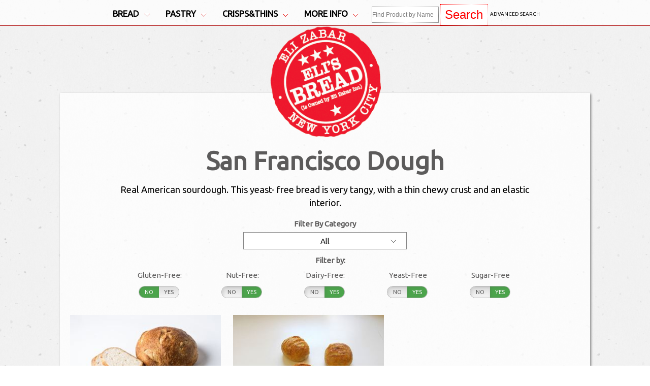

--- FILE ---
content_type: text/html; charset=utf-8
request_url: https://elisbreadnyc.com/san-francisco-dough
body_size: 47503
content:




<!DOCTYPE html>
<html 
xml:lang="en" lang="en">
<head>

    <title>San Francisco Dough -  Eli&#39;s Bread – Eli Zabar’s Artisan Wholesale Bakery in Manhattan</title>
    <meta http-equiv="Content-type" content="text/html;charset=UTF-8" />
    <meta name="description" content="Eli&#39;s Bread Wholesale Bakery in New York City Manhattan Upper East Side. Artisan Bread Without Preservatives and Handmade." />
    <meta name="keywords" content="bread, eli, eli&#39;s, new york city, manhattan, no preservatives, gluten free, hand made, artisian" />
    <meta name="generator" content="nopCommerce" />
    
    
    
            <meta name="viewport" content="width=device-width, initial-scale=1">

    
    <link href="/Themes/ElisBread/Content/styles.css" rel="stylesheet"/>
<link href="/Themes/ElisBread/Content/responsive.css" rel="stylesheet"/>
<link href="/StoreLocations/css/map.css" rel="stylesheet"/>
<link href="/Content/jquery-ui-themes/smoothness/jquery-ui-1.10.3.custom.min.css" rel="stylesheet"/>
<link href="/Toggles/toggles-light.css" rel="stylesheet"/>
<link href="/Toggles/toggles.css" rel="stylesheet"/>
<link href="/DDBox/src/jquery-customselect.css" rel="stylesheet"/>


    <script src="/Scripts/jquery-1.10.2.min.js"></script>
<script src="/Scripts/jquery-ui-1.10.3.custom.min.js"></script>
<script src="/Scripts/jquery-migrate-1.2.1.min.js"></script>
<script src="/Scripts/public.common.js"></script>
<script src="/FlexSlider/functions.js"></script>
<script src="/FlexSlider/jquery.flexslider.js"></script>
<script src="/Scripts/jquery.jscroll.min.js"></script>
<script src="/Toggles/toggles.js"></script>
<script src="/DDBox/src/jquery-customselect.js"></script>


    
    
    
    
    
    
    <!--Powered by nopCommerce - http://www.nopCommerce.com-->
    <!--Copyright (c) 2008-2013-->

    <script type="text/javascript">
        $(document).ready(function () {

            $(".hideshow").click(function () {
                $('.more').slideUp(400);
                $('.plus',this).html('+  ');
                var i = $(this).attr("id");
               

               if (!$("div." + i).is(':visible')) {
                   $("div." + i).slideDown(400);
                   $('.plus').html('+  ');
                   $('.plus',this).html('-  ');
               }
            });
        });
        </script>
</head>
<body>
    

<div id="dialog-notifications-success" title="Notification" style="display:none;">
</div>
<div id="dialog-notifications-error" title="Error" style="display:none;">
</div>
<div id="bar-notification" class="bar-notification">
    <span class="close" title="Close">&nbsp;</span>
</div>



<div class="master-wrapper-page">
    <noscript>
    <div class="noscript">
        <p>
            <strong>JavaScript seems to be disabled in your browser.</strong></p>
        <p>
            You must have JavaScript enabled in your browser to utilize the functionality of
            this website.</p>
    </div>
</noscript>

    <div class="master-wrapper-content">

        
        
        <div class="header-menu-position">
            <div class="header-menu">
                


<ul class="top-menu no-print">
    <li>
        <a href="#">Bread<img src="/content/images/down.gif" alt="arrow-down" style="padding-left:10px;" /></a>
        <ul class="sublist fistlevel">
            <div style="width:auto;padding:12px;text-align:left;">
                <div style="width:32%;float:left;">
                    <div class="top-menu-font-style">By Shape&Size</div>
                    <li id="sandwich-loaves" class="hideshow"><a href="#"><span class="plus">+  </span>Sandwich Loaves</a></li>
                    <div class="more sandwich-loaves">
                        <li><a href="/all-sandwich-loaves">  All Sandwich Loaves</a></li>
                        <li><a href="/pullmans">  Pullmans</a></li>
                        <li><a href="/free-forms">  Free Forms</a></li>
                        <li><a href="/deli-loaves">  Deli Loaves</a></li>
                        <li><a href="/retail-bachelor-packages">  Retail Bachelor Packages</a></li>
                    </div>
                    <li><a href="/long-loaves">Long Loaves</a></li>
                    <li><a href="/round-loaves">Round Loaves</a></li>
                    <li id="sandwich-rolls" class="hideshow"><a href="#"><span class="plus">+  </span>Sandwich Rolls</a></li>
                    <div class="more sandwich-rolls">
                        <li><a href="/all-sandwich-rolls">  All Sandwich Rolls </a></li>
                        <li><a href="/round-sandwich-rolls">  Round </a></li>
                        <li><a href="/square-sandwich-rolls">  Square</a></li>
                        <li><a href="/hero-sandwich-rolls">  Heros</a></li>
                        <li><a href="/brioche-sandwich-rolls">  Brioche</a></li>
                    </div>
                    <li id="dinner-rolls" class="hideshow"><a href="#"><span class="plus">+  </span>Dinner Rolls</a></li>
                    <div class="more dinner-rolls">
                        <li><a href="/all-dinner-rolls">  All Dinner Rolls </a></li>
                        <li><a href="/pull-apart-dinner-rolls">  Pull-apart Dinner Rolls  </a></li>
                        <li><a href="/mini-dinner-rolls">  Mini Dinner Rolls</a></li>
                        <li><a href="/regular-dinner-rolls">  Standard Dinner Rolls</a></li>
                    </div>
                    <li><a href="/sliderscanape">Sliders/Canapes</a></li>
                    <li><a href="/baguettes-battons">Baguettes / Batons</a></li>
                    <li><a href="/ficelles">Ficelles</a></li>

                    <li><a href="/bagels">Bagels</a></li>
                    <li><a href="/focaccias-specialty-bread">  Focaccias</a></li>
                    <li><a href="/challas-specialty-bread">  Challah</a></li>
                    <li><a href="/display-specialty-bread">  Display Bread</a></li>

                    <li><a href="/all-other-bread">Other Bread</a></li>
                    <li><a href="/bread" style="color:red;">Click Here To See ALL Our Bread</a></li>

                </div>
                <div style="width:64%;float:left;">
                    <div class="top-menu-font-style">By Dough</div>
                    <div style="float:left;width:50%">
                        <div class="top-menu-font-style-title">Multigrain</div>
                        <li><a style="margin-left:10px" href="/health-dough">Health</a></li>
                        <li><a style="margin-left:10px" href="/whole-wheat-crack-wheat-dough">Whole Wheat</a></li>
                        <li><a style="margin-left:10px" href="/gluten-free-dough">Gluten Free</a></li>

                        <div class="top-menu-font-style-title">Sour Dough</div>
                        <li><a style="margin-left:10px" href="/sourdough-dough">Sour Dough</a></li>
                        <li><a style="margin-left:10px" href="/manorhouse-dough">Manor House</a></li>
                        
                        <li><a style="margin-left:10px" href="/san-francisco-dough">San Francisco Style Sour Dough</a></li>

                        <div class="top-menu-font-style-title">Sweet</div>
                        <li><a style="margin-left:10px" href="/brioche-dough">Brioche</a></li>
                        <li><a style="margin-left:10px" href="/raisin-pecan-dough">Raisin Pecan/French Raisin</a></li>
                        
                        

                    </div>

                    <div style="float:left;width:48%">
                        <div class="top-menu-font-style-title">Light</div>
                        <li><a style="margin-left:10px" href="/light-dough">Light</a></li>
                        <li><a style="margin-left:10px" href="/white-kaiser-dough">White/Kaiser</a></li>

                        <div class="top-menu-font-style-title">European</div>
                        <li><a style="margin-left:10px" href="/traditional-european-dough">Trad'l European</a></li>
                        <li><a style="margin-left:10px" href="/paris-dough">Paris</a></li>
                        <li><a style="margin-left:10px" href="/tuscan-dough">Tuscan</a></li>
                        
                        
                        
                        <li><a style="margin-left:10px" href="/ciabatta-dough">Ciabatta</a></li>
                        <li><a style="margin-left:10px" href="/rye-dough">Rye</a></li>
                        
                        

                        <li><a style="margin-left:10px" href="/all-other-doughs">Other Doughs</a></li>
                    </div>
                </div>
                
            </div>
        </ul>
    </li>
    <li>
        <a href="#">Pastry<img src="/content/images/down.gif" alt="arrow-down" style="padding-left:10px;" /></a>
        <ul class="sublist fistlevel">
            <div style="width:52%;float:left;">
                <li><a href="/croissants">Croissants</a></li>
                <li><a href="/muffins">Muffins</a></li>
                <li><a href="/danish">Danish</a></li>
                <li><a href="/donuts">Donuts</a></li>
                <li><a href="/scones">Scones</a></li>

                <li id="cookies-pastries" class="hideshow"><a href="#"><span class="plus">+  </span>Cookies</a></li>
                <div class="more cookies-pastries">
                    <li><a href="/individual-cookies">  Individual - 5"</a></li>
                    
                    <li><a href="small-cookies">  Retail Containers (5-8oz) </a></li>
                </div>
                <li id="bars-pastries" class="hideshow"><a href="#"><span class="plus">+  </span>Bars</a></li>
                <div class="more bars-pastries">
                    <li><a href="/4oz-bars">  Individual Squares (3.5oz)</a></li>
                    <li><a href="/sheet-bars">  Half Sheets</a></li>
                </div>
                <li id="poundcakes-pastries" class="hideshow"><a href="#"><span class="plus">+  </span>Pound Cakes</a></li>
                <div class="more poundcakes-pastries">
                    <li><a href="/4oz-pound-cakes">  Slices (4oz)</a></li>
                    <li><a href="/9oz-pound-cakes">  Mini Loaves (9oz)</a></li>
                    <li><a href="/35lb-pound-cakes">  Loaves (3.5 lb)</a></li>
                </div>
                <li><a href="/rugelach">Rugelach</a></li>
                <li><a href="/biscotti">Biscotti</a></li>

                <li><a href="/specialty-pastries">Specialty Pastries</a></li>
                

                <li><a href="/pastry" style="color:red;">Click Here To See ALL Our Pastries</a></li>
            </div>
        </ul>
    </li>
    
    <li>
        <a href="#">Crisps&Thins<img src="/content/images/down.gif" alt="arrow-down"  style="padding-left:10px;" /></a>
        <ul class="sublist fistlevel">

            <li style="height:40px">
                <a style="line-height:18px;" href="/tri-state-delivery">
                    Metro New York Wholesale - Delivery
                    <br /><span style="font-size:11px;">* If your <span class="span-highlited">BUSINESS</span> is <span class="span-highlited">WITHIN</span> metro New York area, click here. *</span><br />
                </a>
            </li>
            <div style="padding:4px 0px;"></div>
            <li style="height:44px">
                <a style="line-height:18px;" href="/national-wholesale-program">
                    National Wholesale Program - Shipped
                    <br /><span style="font-size:11px;">* If your <span class="span-highlited">BUSINESS</span> is <span class="span-highlited">OUTSIDE</span> metro New York area, click here. *</span><br />
                </a>
            </li>
        </ul>
    </li>
    <li>
        <a href="#">More Info<img src="/content/images/down.gif" alt="arrow-down"  style="padding-left:10px;" /></a>
        <ul class="sublist fistlevel">
            <div style="width:auto;padding:12px;padding-right:2px;text-align:left;">
                <div class="top-menu-font-style">Wholesale</div>
                <li><a href="/delivery-zone">Our Delivery Area</a></li>
                <li><a href="/color-brochures">Download Color Brochures</a></li>
                <li id="pricing" class="hideshow"><a href="#"><span class="plus">+  </span>Pricing</a></li>
                <div class="more pricing" style="padding-bottom:10px;height:32px;">
                    <span>Please email us at:</span><br />
                    <span>
                        <a href="mailto:rohit@elizabar.com?Subject=Price%20List" target="_top" style="color:cadetblue;font-size:1em;text-transform:none">rohit@elizabar.com</a>
                    </span>
                </div>
                <li id="openaccount" class="hideshow"><a href="#"><span class="plus">+  </span>How To Open An Account</a></li>
                <div class="more openaccount" style="padding-bottom:10px;height:32px;">
                    <span>To open an account please email us at:</span><br />
                    <span>
                        <a href="mailto:rohit@elizabar.com?Subject=Open%20Account" target="_top" style="color:cadetblue;font-size:1em;text-transform:none;">rohit@elizabar.com</a>
                    </span>
                </div>
                <li><a href="/download-forms">Download Forms</a></li>
                <li><a href="/contactus">Contact Us</a></li>                                                    <div class="top-menu-font-style">Retail</div>
                <li><a href="elis-retail-locations">Eli's Retail Locations</a></li>
                <li><a href="http://www.elizabar.com/">Eli's ONLINE Retail - EliZabar.com</a></li>
                

                
            </div>
        </ul>
    </li>
    
    <li>
        <div style="display:inline-flex;" class="search-box">
            <form action="/search" method="get" onsubmit="return check_small_search_form()">	<label>
    <input type="text" class="search-box-text" id="small-searchterms"  autocomplete="off"
                value="Find Product by Name" name="q"  onfocus="if(this.value=='Find Product by Name')this.value=''" onblur="if(this.value=='') {this.value = 'Find Product by Name';}" />
</label>
    <input type="submit" class="button-1 search-box-button" value="Search" />
    <script type="text/javascript">

        function check_small_search_form() {
            var search_terms = $("#small-searchterms");
            if (search_terms.val() == "") {
                alert('Please enter some search keyword');
                search_terms.focus();
                return false;
            }

            return true;
        }
                
        $(function () {
            $('#small-searchterms').autocomplete({
                delay: 500,
                minLength: 0,
                source: '/catalog/searchtermautocomplete',
                select: function( event, ui ) {
                    $("#small-searchterms").val(ui.item.label);
                    setLocation(ui.item.producturl);
                    return false;
                }
            })
                    .data("ui-autocomplete")._renderItem = function( ul, item ) {
                        var t = item.label;
                        //html encode
                        t = htmlEncode(t);
                        return $("<li></li>")
                        .data("item.autocomplete", item)
                        .append("<a>" + t + "</a>")
                    .appendTo(ul);
                    };
        });
        
    </script>
</form><a style="font-size:10px;color:#000;line-height:50px;font-weight:100;" href="/search">Advanced Search</a>
        </div>
    </li>
</ul>

<script type="text/javascript">
    $(document).ready(function () {

        $('li', '.top-menu').on('mouseenter', function () {
            $('a', $(this)).first().addClass('hover');
            if (!$(this).parent().hasClass('top-menu')) {
                var width = $(this).innerWidth();

            }
            $('.sublist', $(this)).first().addClass('active');
            $('.top-menu-triangle', $(this)).addClass('active');
        });

        $('li', '.top-menu').on('mouseleave', function () {
            $('a', $(this)).first().removeClass('hover');
            $('.sublist', $(this)).first().removeClass('active');
            $('.top-menu-triangle', $(this)).removeClass('active');
        });
    });
</script>

    <div id="mob-menu-button">
        <a href="">
            <span class="icon"><span class="line"></span><span class="line"></span><span class="line"></span></span>

            
        </a>
    </div>
    <ul class="mob-top-menu">

        <li>
            <a href="#">Bread</a>
            <div class="top-menu-triangle"></div><span class="expand">&nbsp;</span>
            <ul class="sublist firstLevel">
                <li>
                    <a href="#">By Shape&amp;Size</a><span class="expand">&nbsp;</span>
                    <ul class="sublist ">
                        <li>
                            <a href="#">Sandwich Loaves</a><span class="expand">&nbsp;</span>
                            <ul class="sublist secondlevel">
                                <li><a href="/all-sandwich-loaves">  All Sandwich Loaves</a></li>
                                <li><a href="/pullmans">  Pullmans</a></li>
                                <li><a href="/free-forms">  Free Forms</a></li>
                                <li><a href="/deli-loaves">  Deli Loaves</a></li>
                                <li><a href="/retail-bachelor-packages">  Retail Bachelor Packages</a></li>
                            </ul>
                        </li>
                        <li>
                            <a href="#">Sandwich Rolls</a><span class="expand">&nbsp;</span>
                            <ul class="sublist secondlevel">
                                <li><a href="/all-sandwich-rolls">  All Sandwich Rolls </a></li>
                                <li><a href="/round-sandwich-rolls">  Round </a></li>
                                <li><a href="/square-sandwich-rolls">  Square</a></li>
                                <li><a href="/hero-sandwich-rolls">  Heros</a></li>
                                <li><a href="/brioche-sandwich-rolls">  Brioche</a></li>
                            </ul>
                        </li>
                        <li><a href="/baguettes-battons">Baguettes / Batons</a></li>
                        <li><a href="/ficelles">Ficelles</a></li>
                        <li>
                            <a href="#">Dinner Rolls</a><span class="expand">&nbsp;</span>
                            <ul class="sublist secondlevel">
                                <li><a href="/all-dinner-rolls">  All Dinner Rolls </a></li>
                                <li><a href="/pull-apart-dinner-rolls">  Pull-Apart Dinner Rolls  </a></li>
                                <li><a href="/mini-dinner-rolls">  Mini Dinner Rolls</a></li>
                                <li><a href="/regular-dinner-rolls">  Standard Dinner Rolls</a></li>
                            </ul>
                        </li>
                        <li><a href="/sliderscanape">Sliders/Canapes</a></li>
                        <li><a href="/long-loaves">Long Loaves</a></li>
                        <li><a href="/round-loaves">Round Loaves</a></li>

                        
                        <li><a href="/focaccias-specialty-bread">  Focaccias</a></li>
                        <li><a href="/challas-specialty-bread">  Challah</a></li>
                        <li><a href="/display-specialty-bread">  Display Bread</a></li>
                        
                        <li><a href="/bagels">Bagels</a></li>
                        <li><a href="/gluten-free">Gluten Free</a></li>
                        <li><a href="/all-other-bread">All Other</a></li>
                    </ul>
                </li>
                <li>
                    <a href="#">By Dough</a><span class="expand">&nbsp;</span>
                    <ul class="sublist ">
                        <li><a href="/brioche-dough">Brioche</a></li>
                        <li><a href="/light-dough">Light</a></li>
                        <li><a href="/sourdough-dough">Sourdough</a></li>
                        <li><a href="/manorhouse-dough">Manorhouse</a></li>
                        <li><a href="/health-dough">Multigrain</a></li>
                        <li><a href="/white-kaiser-dough">White/Kaiser</a></li>
                        <li><a href="/whole-wheat-crack-wheat-dough">Whole Wheat</a></li>
                        
                        <li><a href="/ciabatta-dough">Ciabatta</a></li>
                        <li><a href="/rye-dough">Rye</a></li>
                        
                        
                        <li><a href="/raisin-pecan-dough">Raisin Pecan/French Raisin</a></li>
                        <li><a href="/traditional-european-dough">Trad'l European</a></li>
                        
                        <li><a href="/cranberry-walnut-dough">Cranberry Walnut</a></li>
                        <li><a href="/san-francisco-dough">San Francisco Style</a></li>
                        <li><a href="/paris-dough">Paris</a></li>
                        
                        <li><a href="/tuscan-dough">Tuscan</a></li>
                        
                        
                        <li><a href="/gluten-free-dough">Gluten Free</a></li>
                        <li><a href="/all-other-doughs">All Other</a></li>
                    </ul>
                </li>
                
            </ul>
        </li>
        <li>
            <a href="/pastry">PASTRY</a>
            <div class="top-menu-triangle"></div>
            <span class="expand">&nbsp;</span>
            <ul class="sublist firstLevel">
                <li><a href="/croissants">Croissants</a></li>
                <li><a href="/muffins">Muffins</a></li>
                <li><a href="/danish">Danish</a></li>
                <li><a href="/donuts">Donuts</a></li>
                <li><a href="/scones">Scones</a></li>

                <li>
                    <a href="#">Cookies</a><span class="expand">&nbsp;</span>
                    <ul class="sublist secondlevel">
                        <li><a href="/individual-cookies">  Individual - 5"</a></li>
                        
                        <li><a href="small-cookies">  Retail Containers (5-8oz) </a></li>
                    </ul>
                </li>
                <li>
                    <a href="#">Bars</a><span class="expand">&nbsp;</span>
                    <ul class="sublist secondlevel">
                        <li><a href="/4oz-bars">  Individual Squares (3.5oz)</a></li>
                        <li><a href="/sheet-bars"> Half Sheets</a></li>
                    </ul>
                </li>
                <li>
                    <a href="#">Pound Cakes</a><span class="expand">&nbsp;</span>
                    <ul class="sublist secondlevel">
                        <li><a href="/4oz-pound-cakes">  Slices (4oz)</a></li>
                        <li><a href="/9oz-pound-cakes">  Mini Loaves (9oz)</a></li>
                        <li><a href="/35lb-pound-cakes">  Loaves (3.5 lb)</a></li>
                    </ul>
                </li>
                <li><a href="/specialty-pastries">Specialty Pastries</a></li>
                <li><a href="/all-other-pastries" style="color:cadetblue">See ALL Pastries</a></li>
            </ul>
        </li>
        
        <li>
            <a href="#">Crisps&amp;Thins</a>
            <div class="top-menu-triangle"></div>
            <span class="expand">&nbsp;</span>
            <ul class="sublist secondlevel">
                <li><a href="/tri-state-delivery">Tri State Delivery</a></li>
                <li><a href="/national-wholesale-program">National Wholesale Program</a></li>
            </ul>
        </li>
        <li>
            <a href="#">More Info</a>
            <div class="top-menu-triangle"></div>
            <span class="expand">&nbsp;</span>
            <ul class="sublist secondlevel">
                <p>Wholesale</p>
                <li><a href="/delivery-zone">Our Delivery Area</a></li>
                <li><a href="/color-brochures">Download Color Brochures</a></li>
                <li id="pricing" class="hideshow"><a href="#"><span class="plus">+  </span>Pricing</a></li>
                <div class="more pricing" style="padding-bottom:10px;height:80px;clear:both;">
                    <span>Please email us at:</span>
                    <span>
                        <a href="mailto:rohit@elizabar.com?Subject=Price%20List" target="_top" style="color:cadetblue;font-size:1em">rohit@elizabar.com</a>
                    </span>
                </div>

                <li id="openaccount" class="hideshow"><a href="#"><span class="plus">+  </span>How To Open Account</a></li>
                <div class="more openaccount" style="padding-bottom: 10px; height: 80px; clear: both;">
                    <span>To open an account please email us at:</span>
                    <span>
                        <a href="mailto:rohit@elizabar.com?Subject=New%20Account" target="_top" style="color:cadetblue;font-size:1em">rohit@elizabar.com</a>
                    </span>
                </div>
                <li><a href="/download-forms">Download Forms</a></li>
                <li><a href="/contactus">Contact Us</a></li>

                <div class="clear"></div>
                <p>Retail</p>
                <li><a href="elis-retail-locations">Eli's Retail Locations</a></li>
                <li><a href="http://www.elizabar.com/">Eli's ONLINE Retail - EliZabar.com</a></li>
                


                            </ul>
        </li>
        <li><a href="/how-to-faq">FAQ</a></li>
        <li><a href="/search">Search</a></li>
    </ul>
    <script type="text/javascript">

        $('a', $('#mob-menu-button')).toggle(function () {

            $('.mob-top-menu').addClass('show');
        },
            function () {
                $('.mob-top-menu').removeClass('show');
            }
        );

        $(function ($) {
            $('.mob-top-menu .expand').click(function () {
                var parent = $(this).parent();
                if (parent.hasClass('active')) {
                    $(".sublist:first", parent).hide(300);
                    parent.removeClass('active');
                } else {
                    $(".sublist:first", parent).show(300);
                    parent.addClass('active');
                }
            });
        });
    </script>

            </div>
        </div>        
        
        

 <div class="header-links">
    <ul>
        
        
        
       
        
    </ul>
    
</div>


<div class="header">
    <a href="/">
        <div class="logo-home-page" style="display:inline-table;margin-top:10px;">
            
        </div>
    </a>
</div>


        
                    

        
        <div class="ajax-loading-block-window" style="display: none">
            <div class="loading-image">
            </div>
        </div>
        <div class="master-wrapper-main">
            
<div class="center-1">
    



<div class="transparent-box-hp top" style="min-height: 450px;">


    <div class="page manufacturer-page">
        <div class="page-title">
            <h1>San Francisco Dough</h1>
        </div>
        <div class="page-body">
            
                <div class="manufacturer-description">
                    <p>Real American sourdough. This yeast- free bread is very tangy, with a thin chewy crust and an elastic interior.</p>
                </div>
                    

                    <div class="product-filters-wrapper">
                        
                            <div class="manufacturer-filters" style="padding:2px 0;margin:0 auto;">
                                <div class="manufacturer-filters filter">
                                    <div class="filter-title" style="width:auto;font-weight:bold;padding:2px 0">
                                        <p>Filter By Category</p>
                                    </div>
                                    <select class="custom-select" id="manufacturer-filter" name="manufacturer-filter" onchange="setLocation(this.value)"><option value="https://elisbreadnyc.com/san-francisco-dough?categoryid=0">All</option>
<option value="https://elisbreadnyc.com/san-francisco-dough?categoryid=116">Bread &gt;&gt; Sliders/Canapes</option>
<option value="https://elisbreadnyc.com/san-francisco-dough?categoryid=81">Bread &gt;&gt; Sandwich Loaves &gt;&gt; All Sandwich Loaves</option>
<option value="https://elisbreadnyc.com/san-francisco-dough?categoryid=2">Bread &gt;&gt; Sandwich Loaves &gt;&gt; Pullmans</option>
<option value="https://elisbreadnyc.com/san-francisco-dough?categoryid=17">Bread &gt;&gt; Sandwich Loaves &gt;&gt; Free Forms</option>
<option value="https://elisbreadnyc.com/san-francisco-dough?categoryid=29">Bread &gt;&gt; Sandwich Loaves &gt;&gt; Deli Loaves</option>
<option value="https://elisbreadnyc.com/san-francisco-dough?categoryid=117">Bread &gt;&gt; Sandwich Loaves &gt;&gt; Retail Bachelor Packages</option>
<option value="https://elisbreadnyc.com/san-francisco-dough?categoryid=92">Bread &gt;&gt; Sandwich Rolls &gt;&gt; All Sandwich Rolls</option>
<option value="https://elisbreadnyc.com/san-francisco-dough?categoryid=30">Bread &gt;&gt; Sandwich Rolls &gt;&gt; Round Sandwich Rolls</option>
<option value="https://elisbreadnyc.com/san-francisco-dough?categoryid=31">Bread &gt;&gt; Sandwich Rolls &gt;&gt; Square Sandwich Rolls</option>
<option value="https://elisbreadnyc.com/san-francisco-dough?categoryid=32">Bread &gt;&gt; Sandwich Rolls &gt;&gt; Heros Sandwich Rolls</option>
<option value="https://elisbreadnyc.com/san-francisco-dough?categoryid=33">Bread &gt;&gt; Sandwich Rolls &gt;&gt; Brioche Sanwich Rolls</option>
<option value="https://elisbreadnyc.com/san-francisco-dough?categoryid=34">Bread &gt;&gt; Baguettes / Batons</option>
<option value="https://elisbreadnyc.com/san-francisco-dough?categoryid=35">Bread &gt;&gt; Ficelles</option>
<option value="https://elisbreadnyc.com/san-francisco-dough?categoryid=93">Bread &gt;&gt; Dinner Rolls &gt;&gt; All Dinner Rolls</option>
<option value="https://elisbreadnyc.com/san-francisco-dough?categoryid=36">Bread &gt;&gt; Dinner Rolls &gt;&gt; Pull-apart Dinner Rolls</option>
<option value="https://elisbreadnyc.com/san-francisco-dough?categoryid=37">Bread &gt;&gt; Dinner Rolls &gt;&gt; Mini Dinner Rolls</option>
<option value="https://elisbreadnyc.com/san-francisco-dough?categoryid=38">Bread &gt;&gt; Dinner Rolls &gt;&gt; Standard Dinner Rolls</option>
<option value="https://elisbreadnyc.com/san-francisco-dough?categoryid=39">Bread &gt;&gt; Long Loaves</option>
<option value="https://elisbreadnyc.com/san-francisco-dough?categoryid=40">Bread &gt;&gt; Round Loaves</option>
<option value="https://elisbreadnyc.com/san-francisco-dough?categoryid=42">Bread &gt;&gt; Focaccias</option>
<option value="https://elisbreadnyc.com/san-francisco-dough?categoryid=43">Bread &gt;&gt; Challah</option>
<option value="https://elisbreadnyc.com/san-francisco-dough?categoryid=44">Bread &gt;&gt; Display Bread</option>
<option value="https://elisbreadnyc.com/san-francisco-dough?categoryid=16">Bread &gt;&gt; Bagels</option>
<option value="https://elisbreadnyc.com/san-francisco-dough?categoryid=45">Bread &gt;&gt; Gluten Free</option>
<option value="https://elisbreadnyc.com/san-francisco-dough?categoryid=46">Bread &gt;&gt; All Other Bread</option>
<option value="https://elisbreadnyc.com/san-francisco-dough?categoryid=123">Labor Day</option>
<option value="https://elisbreadnyc.com/san-francisco-dough?categoryid=124">Thanksgiving</option>
<option value="https://elisbreadnyc.com/san-francisco-dough?categoryid=114">Pastry &gt;&gt; Rugelach</option>
<option value="https://elisbreadnyc.com/san-francisco-dough?categoryid=115">Pastry &gt;&gt; Biscotti</option>
<option value="https://elisbreadnyc.com/san-francisco-dough?categoryid=10">Pastry &gt;&gt; Croissants</option>
<option value="https://elisbreadnyc.com/san-francisco-dough?categoryid=47">Pastry &gt;&gt; Muffins</option>
<option value="https://elisbreadnyc.com/san-francisco-dough?categoryid=9">Pastry &gt;&gt; Danish</option>
<option value="https://elisbreadnyc.com/san-francisco-dough?categoryid=50">Pastry &gt;&gt; Scones</option>
<option value="https://elisbreadnyc.com/san-francisco-dough?categoryid=121">Pastry &gt;&gt; Donuts</option>
<option value="https://elisbreadnyc.com/san-francisco-dough?categoryid=100">Pastry &gt;&gt; Cookies &gt;&gt; Individual Cookies</option>
<option value="https://elisbreadnyc.com/san-francisco-dough?categoryid=101">Pastry &gt;&gt; Cookies &gt;&gt; 4pack Cookies</option>
<option value="https://elisbreadnyc.com/san-francisco-dough?categoryid=102">Pastry &gt;&gt; Cookies &gt;&gt; Small Cookies</option>
<option value="https://elisbreadnyc.com/san-francisco-dough?categoryid=103">Pastry &gt;&gt; Bars / Squares &gt;&gt; 3.5oz Bars</option>
<option value="https://elisbreadnyc.com/san-francisco-dough?categoryid=104">Pastry &gt;&gt; Bars / Squares &gt;&gt; Sheet Bars</option>
<option value="https://elisbreadnyc.com/san-francisco-dough?categoryid=105">Pastry &gt;&gt; Pound Cakes &gt;&gt; Pound Cake Slices (4oz) </option>
<option value="https://elisbreadnyc.com/san-francisco-dough?categoryid=106">Pastry &gt;&gt; Pound Cakes &gt;&gt; Pound Cakes (9oz) </option>
<option value="https://elisbreadnyc.com/san-francisco-dough?categoryid=107">Pastry &gt;&gt; Pound Cakes &gt;&gt; Pound Cakes (3.5lb)</option>
<option value="https://elisbreadnyc.com/san-francisco-dough?categoryid=56">Pastry &gt;&gt; Specialty Pastries</option>
<option value="https://elisbreadnyc.com/san-francisco-dough?categoryid=12">Crisps &amp; Thins National Wholesale Program - Shipped</option>
<option value="https://elisbreadnyc.com/san-francisco-dough?categoryid=13">Crisps &amp; Thins Metro Area Wholesale Delivery</option>
<option value="https://elisbreadnyc.com/san-francisco-dough?categoryid=27">About Eli&#39;s Bread</option>
<option value="https://elisbreadnyc.com/san-francisco-dough?categoryid=79">Delivery Zone</option>
<option value="https://elisbreadnyc.com/san-francisco-dough?categoryid=80">How-To &amp; FAQ</option>
<option value="https://elisbreadnyc.com/san-francisco-dough?categoryid=122">Featured</option>
<option value="https://elisbreadnyc.com/san-francisco-dough?categoryid=120">Eli&#39;s Retail Locations</option>
<option value="https://elisbreadnyc.com/san-francisco-dough?categoryid=98">Download Forms</option>
<option value="https://elisbreadnyc.com/san-francisco-dough?categoryid=113">Download Color Brochures</option>
</select>
                                </div>
                            </div>
                        

<style>
    .tooltip-custom {font-size:10px;max-width:120px}
</style>


    <div class="product-filters product-spec-filter">
        <div class="filter-title">
            <strong>Filter by:</strong>
        </div>
        <div class="filter-content">
                <div class="available-items">
                        <div class="group">
                            
                                
                                <div style="width:160px;float:left">Gluten-Free:</div>
                                
                            

                            












                             <br /> 
                                <div class="toggle-light examples " title="All products in this selection are NOT Gluten-Free:" style="margin:14px auto;width:50%;">
                                    <div class="toggle toggle-select" data="No " data-type="select" id="https://elisbreadnyc.com/san-francisco-dough?specs=14##$$"></div>
                                </div>
                            
                            

                        </div>
                        <div class="group">
                            
                                
                                <div style="width:160px;float:left">Nut-Free:</div>
                                
                            

                            












                             <br /> 
                                <div class="toggle-light examples " title="All products in this selection are  Nut-Free:" style="margin:14px auto;width:50%;">
                                    <div class="toggle toggle-select" data="es " data-type="select" id="https://elisbreadnyc.com/san-francisco-dough?specs=15##$$"></div>
                                </div>
                            
                            

                        </div>
                        <div class="group">
                            
                                
                                <div style="width:160px;float:left">Dairy-Free:</div>
                                
                            

                            












                             <br /> 
                                <div class="toggle-light examples " title="All products in this selection are  Dairy-Free:" style="margin:14px auto;width:50%;">
                                    <div class="toggle toggle-select" data="es " data-type="select" id="https://elisbreadnyc.com/san-francisco-dough?specs=17##$$"></div>
                                </div>
                            
                            

                        </div>
                        <div class="group">
                            
                                
                                <div style="width:160px;float:left">Yeast-Free</div>
                                
                            

                            












                             <br /> 
                                <div class="toggle-light examples " title="All products in this selection are  Yeast-Free" style="margin:14px auto;width:50%;">
                                    <div class="toggle toggle-select" data="es " data-type="select" id="https://elisbreadnyc.com/san-francisco-dough?specs=19##$$"></div>
                                </div>
                            
                            

                        </div>
                        <div class="group">
                            
                                
                                <div style="width:160px;float:left">Sugar-Free</div>
                                
                            

                            












                             <br /> 
                                <div class="toggle-light examples " title="All products in this selection are  Sugar-Free" style="margin:14px auto;width:50%;">
                                    <div class="toggle toggle-select" data="es " data-type="select" id="https://elisbreadnyc.com/san-francisco-dough?specs=21##$$"></div>
                                </div>
                            
                            

                        </div>
                </div>
            
           
            </div>
    </div>



<script type="text/javascript">
    $(document).ready(function () {

        $('.toggle-light').tooltip({
            tooltipClass: "tooltip-custom"
        });

        $('.toggle').toggles({
            type: 'select',
            width: 50,
            height: 22,
            on: false,
            text: {
                on: 'NO', // text for the ON position
                off: 'YES' // and off
            }
        });

        var toggle = $('.toggle');
        toggle.toggleClass('disabled', true);
        

        $(".toggle").each(function (index, element) {
                if ($(element).attr("data").trim() == "No")
                {
                    $(element).toggles({
                        type: 'select',
                        width: 50,
                        height: 22,
                        on: true,
                        text: {
                            on: 'NO', // text for the ON position
                            off: 'YES' // and off
                        }
                    });
                }
            });

        $('.toggle1').toggles({
            type: 'select',
            width: 50,
            height: 22,
            on: false,
            text: {
                on: 'NO', // text for the ON position
                off: 'YES' // and off
            }
        });


        $('.toggle1 .toggle-off').removeClass("active");
        $('.toggle1 .toggle-on').removeClass("active");
        $('.toggle1 .toggle-on').addClass('toggle-off');
        $('.toggle1 .toggle-on').removeClass('toggle-on');

        $('.toggle-off').click(function () {
            var dali = $(this).html();
            var tata = $(this).closest('.toggle1');
            var url = $(tata).attr("id");
                var tempurl = url.split("##$$");
                if (dali.trim() == "NO")
                {
                    location.href = tempurl[1];
                } else {
                    location.href = tempurl[0];
                }
        });


    });


</script>
                    </div>

                                                <div class="product-grid">
                                    <div class="item-box">
                                        


<div class="product-item" data-productid="246">
    <div class="picture">
        <a href="/sf-style-sd-round" title="Show details for SF-style Sourdough Round">
            <img alt="Picture of SF-style Sourdough Round" src="https://elisbreadnyc.com/content/images/thumbs/0000310_sf-style-sourdough-round_300.jpeg" title="Show details for SF-style Sourdough Round" />
        </a>
    </div>
    <div class="details">
        <h2 class="product-title">
            <a href="/sf-style-sd-round">SF-style Sourdough Round</a>
        </h2>
       
        <div class="description">
            
        </div>
        <div class="add-info">
            
        </div>
    </div>
</div>

                                    </div>
                                    <div class="item-box">
                                        


<div class="product-item" data-productid="247">
    <div class="picture">
        <a href="/sf-style-sd-point-rol" title="Show details for SF-style Sourdough Round Roll">
            <img alt="Picture of SF-style Sourdough Round Roll" src="https://elisbreadnyc.com/content/images/thumbs/0000548_sf-style-sourdough-round-roll_300.jpeg" title="Show details for SF-style Sourdough Round Roll" />
        </a>
    </div>
    <div class="details">
        <h2 class="product-title">
            <a href="/sf-style-sd-point-rol">SF-style Sourdough Round Roll</a>
        </h2>
       
        <div class="description">
            
        </div>
        <div class="add-info">
            
        </div>
    </div>
</div>

                                    </div>
                                <div class="pager">
                                    
                                </div>
                            </div>
                            <script>
                                $('.product-grid').jscroll({
                                    loadingHtml: '<h2>...Loading...</h2>',
                                    padding: 250,
                                    debug: true,
                                    autoTrigger: true,
                                    autoTriggerUntil: 1000,
                                    nextSelector: 'li.next-page a',
                                    contentSelector: '.product-grid',
                                    callback: function () { $('.pager').hide() }
                                });
                            </script>
                </div>
            </div>
        </div>


        <script type="text/javascript">
            $(document).ready(function () {

                $(function () {
                    $("#manufacturer-filter").customselect();
                });

            });
        </script>
</div>



            

        </div>
    </div>
    
<div class="footer">
    <div style="margin:24px auto;font-size:86%">
        <p>
            <span style="color:white;font-size:12px;font-weight:600;">GENERAL INFORMATION: </span>
                <a class="footer-links" href="/sitemap"> Sitemap </a>
            
            <a class="footer-links" href="about-elis-bread"> About Eli's Bread </a>
            <a class="footer-links" href="how-to-faq"> F A Q </a>
            <a class="footer-links" href="/contactus"> Contact Us </a>
            <a class="footer-links" href="/search"> Search </a>
        </p>
    </div>
    <div style="max-width:420px;text-align:center;margin:1em auto;padding-top:10px;clear:both;">
        <a class="footer-social-icons" aria-label="twitter button" style="background: url('/content/images/twitter-socials.png') no-repeat;" href="https://twitter.com/EliZabar"></a>
        <a class="footer-social-icons"  aria-label="four-square button" style="background: url('/content/images/four-square-socials.png') no-repeat;" href="https://foursquare.com/elizabar"></a>
        <a class="footer-social-icons" aria-label="facebook button" style="background: url('/content/images/facebook-socials.png') no-repeat;" href="https://www.facebook.com/EliZabarNYC"></a>
        <a class="footer-social-icons" aria-label="instagram button" style="background: url('/content/images/instagram-socials.png') no-repeat;" href="http://instagram.com/elizabarnyc/"></a>
    </div>
    <div class="footer-poweredby">
        Powered by <a href="http://www.nopcommerce.com/">nopCommerce</a>
        
    </div>
    <div class="footer-disclaimer">
        Copyright &copy; 2026 Elis Bread. All rights reserved.
    </div>
    
</div>

<script>
  (function(i,s,o,g,r,a,m){i['GoogleAnalyticsObject']=r;i[r]=i[r]||function(){
  (i[r].q=i[r].q||[]).push(arguments)},i[r].l=1*new Date();a=s.createElement(o),
  m=s.getElementsByTagName(o)[0];a.async=1;a.src=g;m.parentNode.insertBefore(a,m)
  })(window,document,'script','https://www.google-analytics.com/analytics.js','ga');

  ga('create', 'UA-88561647-1', 'auto');
  ga('send', 'pageview');

</script>
</div>

    
    
</body>

</html>



--- FILE ---
content_type: text/css
request_url: https://elisbreadnyc.com/Themes/ElisBread/Content/styles.css
body_size: 72339
content:
@import url(https://fonts.googleapis.com/css?family=Ubuntu);
@import url(https://fonts.googleapis.com/css?family=Open+Sans);

/*@font-face { font-family: 'EmmascriptMVB'; src: url('../Fonts/EmmascriptMVB.eot') format('embedded-opentype'), url('../Fonts/EmmascriptMVB.woff') format('woff2'), url('../Fonts/EmmascriptMVB.woff') format('woff'), url('../Fonts/EmmascriptMVB.ttf') format('truetype'), url('../Fonts/EmmascriptMVB.svg') format('svg'); }*/



@media print
{    
    .no-print, .no-print *
    {display: none !important;}
    body {color: #000;background: #fff;}
    .header-menu {display: none !important;}
    .footer {display: none !important;}
    .header {display: none !important;}
    .product-details-page .gallery {width:400px !important}
}




/* RESET STYLESHEET (html5doctor.com) v1.6.1 */
html,body,div,span,object,iframe,h1,h2,h3,h4,h5,h6,blockquote,pre,abbr,address,cite,code,del,dfn,em,img,ins,kbd,q,samp,small,strong,sub,sup,var,b,i,dl,dt,dd,ol,ul,li,fieldset,form,label,legend,table,caption,tbody,tfoot,thead,tr,th,td,article,aside,canvas,details,figcaption,figure,footer,header,hgroup,menu,nav,section,summary,time,mark,audio,video{margin:0;padding:0;border:0;outline:0;font-size:100%;vertical-align:baseline;background:transparent;}
body{line-height:1;}
article,aside,details,figcaption,figure,footer,header,hgroup,menu,nav,section{display:block;}
nav ul{list-style:none;}
blockquote,q{quotes:none;}
blockquote:before,blockquote:after,q:before,q:after{content:'';content:none;}
a{margin:0;padding:0;font-size:100%;vertical-align:baseline;background:transparent;}
ins{background-color:#ff9;color:#000;text-decoration:none;}
mark{background-color:#ff9;color:#000;font-style:italic;font-weight:bold;}
del{text-decoration:line-through;}
abbr[title],dfn[title]{border-bottom:1px dotted;cursor:help;}
table{border-collapse:collapse;border-spacing:0;}
hr{display:block;height:1px;border:0;border-top:1px solid #cccccc;margin:1em 0;padding:0;}
input,select{vertical-align:middle;}
/* END RESET CSS (html5doctor.com) */



/*@font-face {
    font-family: "big_skyregular";
    font-style: normal;
    font-weight: normal;
    src: url("../fonts/big_sky.ttf") format("truetype");
}*/


@font-face { 
    font-family: 'EmmascriptMVB'; 
    src:  url('../Fonts/EmmascriptMVB.ttf') format('truetype');

}



/* OTHER RESET STYLESHEET (HTML GENERAL) */
/*body{text-align:center;font-family:"Ubuntu",sans-serif;font-size:12px;background:none repeat scroll 0 0 #FFFFFF;color:#5C5B5B;line-height:normal;}*/

/*body{text-align:center;font-family:"Ubuntu",sans-serif;font-size:15px;background-image:url(/content/images/bck4_2000.jpg);background-size:cover;background-position:center top; color:#5C5B5B;line-height:normal;}*/

body{text-align:center;font-family:"Ubuntu",sans-serif;font-size:15px;background-size:cover;background-position:center top; color:#5C5B5B;line-height:normal;}


a{color:#5C5B5B;text-decoration:none;font-weight:normal;}
a:hover{color:#B80709;text-decoration:underline;}
/*h1,h2,h3,h4,h5,h6{font-family:"Open Sans",helvetica,sans-serif;}*/
/*h1,h2,h3,h4,h5,h6{font-family:"Ubuntu",sans-serif;}*/
/*h1,h2,h3,h4,h5,h6{font-family:"big_skyregular",sans-serif;}*/

/*h2,h3{font-size:16px;}*/
h2,h3{font-size:20px;color:black}

textarea{width:100%;font-family:Verdana,Arial,sans-serif;font-size:11px;border:1px solid #EEEEEE;}
checkbox,input,radio,select,button{}
fieldset{margin:0px 0px 15px;border:1px solid #c9c9c9;padding:15px;}
legend{font-weight:bold;line-height:20px;font-size:16px;}
input[type="text"],input[type="password"]{border:1px dotted #808080;}
input[type="text"]:disabled{background:none repeat scroll 0 0 #FFF;}


/* MASTER PAGE WRAPPERS */
/*.master-wrapper-page{margin:0px auto 0;width:99%;background:none repeat scroll 0 0 #FFF;}*/

/*.master-wrapper-page{height:1200px;margin:0px auto 0;width:99%;background-image: url(images/breads.jpg);}*/
.master-wrapper-page{margin:0px auto 0;width:100%;background-image: url(/content/images/bck-texture4.jpg);}

/*.master-wrapper-page-homepage{margin:0px auto 0;width:100%;background-image: url(/content/images/bck4_2000.jpg);background-size:cover;background-repeat:no-repeat;}*/
.master-wrapper-page-homepage{margin:0px auto 0;width:100%;background-image: url(/content/images/bck4.jpg);background-size:cover;background-repeat:no-repeat;}


/*.master-wrapper-content{float:left;width:100%;margin:0;padding:0;text-align:center;background:none repeat scroll 0 0 #FFF}*/
.master-wrapper-content{float:left;width:100%;margin:0;padding:0;text-align:center;}

.master-wrapper-main{text-align:center;color:#5C5B5B;width:100%}
/* one column master page */
/*.master-wrapper-main .center-1{width:80%;min-height:400px;padding:1px 10px;display:inline;border-radius:5px;text-align:center}*/
/*.master-wrapper-main .center-1{width:100%;min-height:400px;padding:1px 2px;border-radius:5px;text-align:center}*/
.master-wrapper-main .center-1{width:100%;padding:0;text-align:center}
/* two column master page */
.master-wrapper-main .side-2{float:left;width:190px;margin:10px 0;display:inline;}
.master-wrapper-main .center-2{float:left;width:710px;min-height:400px;padding:10px;margin:10px 0 10px 10px;background:#FFF;display:inline;border-radius:5px;}
/* three column master page */
.master-wrapper-main .leftside-3{float:left;width:190px;margin:10px 0;display:inline;}
.master-wrapper-main .center-3{float:left;width:510px;min-height:400px;padding:10px;margin:10px;background:#FFF;display:inline;overflow:hidden;border-radius:5px;}
.master-wrapper-main .rightside-3{float:right;width:190px;margin:10px 0;display:inline;}


/* HEADER AND MENU */
.header{margin-top:40px;text-align:center;}
.header .icon{vertical-align:bottom;}
.header .ico-register{padding-left:10px;padding-bottom:5px;}
.header .ico-login{padding-left:10px;padding-bottom:5px;}
.header .ico-logout{padding-left:10px;padding-bottom:5px;}
.header .ico-inbox{padding-left:10px;padding-bottom:5px;}
.header .ico-cart{padding-left:10px;padding-bottom:5px;}
.header .ico-wishlist{padding-left:10px;padding-bottom:5px;}
.header .ico-cart:hover *,.header .ico-wishlist:hover *{text-decoration:underline;cursor:pointer;}
.header .ico-cart span,.header .ico-wishlist span{float:left;}
.header-logo{width:100%;margin-top:1px;}
.header-logo a{display:table;margin:0 auto;}
.header-logo a img{max-width:100%;width:90%}
.header-selectors-wrapper{float:right;width:100%;margin-top:10px;clear:both;}
.currency-selector{float:right;}
.language-selector{float:right;}
.tax-display-type-selector{float:right;}
ul.language-list{display:inline;line-height:25px;}
ul.language-list li{list-style:none;display:inline;padding:0 5px;float:left;}
ul.language-list li .selected{border:solid 1px #ccc!important;}
ul.language-list li:hover{cursor:pointer;}
.header-links-wrapper{width:100%;position:relative;float:left;text-align:center;}
/*.header-links{position:absolute;margin:30px 54px;display:block;}*/
.header-links{left: 50%;margin-top: 54px;position: absolute;transform: translate(-50%);}
    

.header-links ul{padding:0;margin:0;float:left;}
.header-links ul li{list-style:none outside none;display:inline;padding-right:2px;margin-left:10px;float:left;}
.header-links a{color:#AF0304;text-decoration:none;float:left;}
.header-links a:hover{color:#AF0304;text-decoration:underline;}
.header-links a.account{color:#AF0304;padding-left:10px;padding-bottom:5px;}
.admin-header-links{padding:0px;visibility:hidden;}
.admin-header-links .administration{font-weight:bold;}
.admin-header-links .impersonate{display:block; color:#E44097; margin-bottom:10px;}
.admin-header-links .impersonate a{color:#F93;font-weight:700;}
/* top menu */
/*.header-menu{clear:both;background:rgba(255,255,255,0.68) none repeat scroll 0 0 ;height:40px;list-style:none outside none;z-index:1000;width:100%;display:inline-block;border-bottom:1px groove grey}*/
.header-menu{clear:both;background:rgba(255,255,255,0.68) none repeat scroll 0 0 ;height:50px;list-style:none outside none;z-index:1000;width:100%;display:inline-block;border-bottom:1px groove red}
.header-menu a{color:#FFFFFF;font-size:1.1em;text-decoration:none;font-weight:bold;}
.header-menu .top-menu{width:100%;height:100%;zoom:1;padding-left:7px;}
.top-menu-font-style{color:cadetblue;font-size:1.1em;border-bottom:1px solid cadetblue;margin-left:12px;}
.top-menu-font-style-title{color:cadetblue;font-size:1.1em;margin-left:12px;}


.header-menu .top-menu:after{content:".";display:block;clear:both;height:0;font-size:0;line-height:0;visibility:hidden;}

/*.header-menu .top-menu li{float:left;list-style-type:none;padding:3px 4px 1px 4px;line-height:28px;height:28px;margin-right:10px;text-align:center;min-width:75px;z-index:9}*/
.header-menu .top-menu li{display:inline-block ;list-style-type:none;padding:3px 4px 1px 4px;line-height:50px;height:50px;margin-right:10px;text-align:center;min-width:75px;z-index:9}


.header-menu .top-menu li:last-child{background:none;}
.header-menu .top-menu li a{min-height:30px;display:block;line-height:1.05em;text-transform:uppercase;margin-bottom:0px;white-space:nowrap;padding:0 5px;color:black;}
.header-menu .top-menu li p{min-height:20px;display:block;line-height:36px;text-transform:uppercase;margin-bottom:0px;white-space:nowrap;padding:0 5px;color:white;font-size:1.1em}
.header-menu .top-menu li a.hover{color:red;}
.header-menu .top-menu li .expand{display:none;}
.header-menu .top-menu li .sublist{position:absolute;background-color:white;border:1px double #DDDADA;margin-left:-10px;z-index:9;display:none;margin-left:-15px;white-space:nowrap;text-align:left;}
.header-menu .top-menu li .sublist.active{display:block}
.header-menu .top-menu li .sublist.firstLevel{}
.header-menu .top-menu li .sublist .sublist.active{left:100px;margin-top:-30px;top:auto;}
.header-menu .top-menu .sublist li a{text-transform:none;min-height:22px;margin:0 0 0 0;font-size:1.05em;}

/*.header-menu .top-menu .sublist li{height:22px;margin:6px 5px;text-align:left;float:none;padding:0 50px 0 0;}*/ 
.header-menu .top-menu .sublist li{display:flex; height:22px;margin:6px 5px;text-align:left;float:none;padding:0 50px 0 0;} 

.header-menu .top-menu .sublist li:hover{}
.header-menu .top-menu-triangle.active{display:none;}
.header-menu .top-menu-triangle{margin-top:-9px;margin-left:10px;width:10px;height:5px;position:absolute;z-index:10;display:none;}
.header-menu .top-menu-triangle.active{display:block;}

/*.header-menu-position {position:fixed;top:0;left:0;right:0;height:0;text-align:center;z-index:1000}*/
.header-menu-position {top:0;left:0;right:0;height:0;text-align:center;z-index:1000;position:fixed;}

/* mobile top menu*/
#mob-menu-button {display:none;}
.mob-top-menu{display:none;background-color:black;}
/* search box */
.search-text{border:1px solid #eee;vertical-align:top;padding:5px 0 5px 5px;font-size:12px;width:100%;}
.search-box{width:100%;display:inline;text-align:center;}
.search-box ul{margin:0;padding:0;float:right;}
.search-box ul li{list-style:none outside none;float:left;margin:0;padding:0;}
/*.search-box-text{background:none repeat scroll 0 0 #FFF;color:grey;width:150px;padding:4px 0px;vertical-align:top;font-size:12px;}*/
.search-box-text{background:none repeat scroll 0 0 #FFF;color:grey;width:130px;padding:2px 0px;height:26px;font-size:12px;}
/* override some jQuery UI style */
.search-box .ui-autocomplete-loading{background:white url('images/ajax_loader_small.gif') right center no-repeat;}
.ui-autocomplete{z-index:10 !important;} /*ensure that z-index is more than .nivoSlider a.nivo-imageLink used on the home page*/
.ui-autocomplete .ui-menu-item a{text-align:left !important;}
/* FOOTER */
.footer{clear:both;height:auto;margin:0 auto 20px;width:90%;padding:4px 10px 10px;background:none repeat scroll 0 0 rgba(0,0,0,0.5);max-width:1024px;}
.footer a{text-decoration:none;color:white;white-space:nowrap}
.footer a:hover{color:red;}
.footer-links {padding:6px; float: none;width: auto;}
.footer-social-icons:hover {background-position: 0-30px !important}
.footer-social-icons {margin-right:12px;width:30px;height:30px;overflow:hidden;display:inline-block;background-position:center;}


/*.footer-tax-shipping{font-size:11px;}
.footer-tax-shipping a{text-decoration:underline;}*/
.footer-disclaimer{font-size:11px;}
.footer-poweredby{padding-top:10px;border-top:1px solid #EEEEEE;clear:both;font-size:11px;}
/*.footer-store-theme{margin:0 100px 0 10px;font-size:11px;}
.store-theme-list{background:#e3e3e3;border:solid 1px #3a3a3a;}
.change-device{clear:both;text-align:right;}
.footer-menu-wrapper{zoom:1;padding:20px;overflow:auto;text-align:left;font-size:11px;line-height:18px}
.footer-menu-wrapper:after{content:".";display:block;clear:both;height:0;font-size:0;line-height:0;visibility:hidden;}
.footer-menu-wrapper .column{float:left;text-align:left;width:48%;}
.footer-menu-wrapper .column h3{font-size:11px;color:#333;}
.footer-menu-wrapper .column ul{margin:13px 0;padding:0;list-style:none outside none;}
.footer-menu-wrapper .column ul li{line-height:150%;margin-bottom:3px;font-size:1.1em}*/

/* MISC. CLASSES */
.nobr{white-space:nowrap!important;}
.wrap{white-space:normal!important;}
.a-left{text-align:left!important;}
.a-center{text-align:center!important;}
.a-right{text-align:right!important;}
/*.page{width:90%;margin: 0 auto;}*/

.page{width:100%;margin: 0 auto;}

.page-body{}
.page-title{margin:0px 0 10px;overflow:hidden;width:100%;}
/*.page-title h1,.page-title h2{padding:5px 5px 5px 0;font-size:22px;margin:0;font-weight:400;}*/

.page-title h1,.page-title h2{font-size:50px;width:100%;padding:5px 5px 5px 0;margin:0;}


.page-title .link-rss{float:right;margin:10px 10px 0 0;background-image:url(images/ico-rss.gif);background-repeat:no-repeat;display:block;height:14px;width:14px;text-indent:-9999px;}
td{vertical-align:middle;}
td.fieldname{font-size:12px;}
.captcha-box{}
.button-1,.button-2{font-size:18pt;color:red;text-decoration:none;padding:6px 8px;position:static;display:inline-block;background:white;border:dotted 1px red;cursor:pointer;height:auto;width:auto;overflow:visible;}
.button-1:hover,.button-2:hover{color:white;background:red;}
.noscript{border:1px solid #ddd;border-width:0 0 1px;background:#ffff90;font-size:12px;line-height:1.25;text-align:center;color:#2f2f2f;}
.fieldset{padding:10px;margin-bottom:15px;border:1px solid #eee;border-radius:5px;}
.fieldset .title{margin:-17px 0 14px;}
.fieldset .title strong{background:#fff;}
.fieldset .inputs{margin-bottom:5px;}
.fieldset .inputs label{display:inline-block;width:130px;margin-left:10px;}
.fieldset .inputs label.forcheckbox{margin:0 0 0 .4em;display:inline;}
.clearer{zoom:1;}
.clearer:after{content:".";display:block;clear:both;height:0;font-size:0;line-height:0;visibility:hidden;}
/* AJAX LOADING INDICATOR */
.ajax-loading-block-window{position:fixed;top:50%;left:50%;width:128px;height:128px;overflow:hidden;z-index:1104;}
.ajax-loading-block-window .loading-image{position:absolute;top:0;left:0;width:128px;height:128px;background-image:url('images/ajax_loader_large.gif');}
.please-wait{background:url('images/ajax_loader_small.gif') no-repeat;padding-left:20px;}

/* DATA TABLE */
/*.data-table{width:100%;border:1px solid #EEE;border-collapse:collapse;border-spacing:0;empty-cells:show;}*/
.data-table{width:100%;border-left:1px dotted grey;border-collapse:collapse;border-spacing:0;empty-cells:show;}
.data-table th{font-weight:bold;padding:3px 8px;white-space:nowrap;vertical-align:middle;}
.data-table td{padding:8px 8px;}
.data-table th,.data-table td{border-bottom:1px solid #EEE;border-right:1px solid #EEE;}
.data-table .odd{font-size:.75em;}
.data-table .even{background-color:#F6F6F6;font-size:.75em;}

/* TOPICS */
.topic-html-content{padding-bottom:5px;}
.topic-html-content-title{padding:0 0 5px;}
.topic-html-content-header{font-size:1.2em;font-weight:700;}
.topic-html-content-body{}
.topic-html-content-body a{text-decoration:underline;color:#B80709;}
.topic-page{}
.topic-page .page-body{}
.topic-page .page-body a{text-decoration:underline;color:#B80709;}

/* VALIDATION AND ERRORS */
.message-error{font-family:Verdana,Arial,sans-serif;font-size:10px;font-weight:700;color:red;}
.message-error ul{padding:0px;}
.message-error ul li{list-style:none;}
.validation-summary-errors{font-family:Verdana,Arial,sans-serif;font-size:10px;font-weight:700;color:red;}
.field-validation-error{font-family:Verdana,Arial,sans-serif;font-size:10px;font-weight:700;color:red;}
.required{color:red;}

/* USER-AGREEMENT PAGE */
.user-agreement-page{}
.user-agreement-page .page-title{}
.user-agreement-page .page-body{}

/* PAGE NOT FOUND */
.not-found-page{}
.not-found-page .page-title{}
.not-found-page .page-body{}
.not-found-page ul li{list-style:none;margin-top:10px;}

/* STORE CLOSED */
.store-closed-page{}
.store-closed-page .page-title{}
.store-closed-page .page-body{}

/* SITEMAP */
.sitemap-page{margin-left:auto;margin-right:auto;width:100%;}
.sitemap-page a{text-decoration:none;}
.sitemap-page .entity{margin:5px 0 30px;}
.sitemap-page ul{overflow:hidden;}
.sitemap-page li{display:inline-block;margin:3px 10px;width:150px;border-bottom:1px dotted #ADACAC;list-style:none;}

/* PAGER */
.pager{zoom:1;}
.pager:after{content:".";display:block;clear:both;height:0;font-size:0;line-height:0;visibility:hidden;}
.pager ul{float:right;margin:2px 0;}
.pager li{float:left;line-height:20px;list-style:none outside none;margin-left:5px;}
.pager a,.pager span{display:inline-block;min-width:10px;text-align:center;color:#555;font-size:11px;font-weight:700;padding:0px 8px;-webkit-border-radius:2px;-moz-border-radius:2px;border-radius:2px;-webkit-transition:all 0.218s;-moz-transition:all 0.218s;-ms-transition:all 0.218s;-o-transition:all 0.218s;transition:all 0.218s;border:1px solid gainsboro;border:1px solid rgba(0,0,0,0.1);background-color:whiteSmoke;-webkit-user-select:none;-moz-user-select:none;user-select:none;cursor:pointer;text-decoration:none;}
.pager span,.pager a:active{background-color:#F9F9F9;cursor:default;}
.pager a:hover{border:1px solid #C6C6C6;color:#333;-webkit-transition:all 0.0s;-moz-transition:all 0.0s;-ms-transition:all 0.0s;-o-transition:all 0.0s;transition:all 0.0s;background-color:#F8F8F8;-webkit-box-shadow:0 1px 1px rgba(0,0,0,0.1);-moz-box-shadow:0 1px 1px rgba(0,0,0,0.1);box-shadow:0 1px 1px rgba(0,0,0,0.1);text-decoration:none;}

/* NAVIGATIONS */
.block{margin-bottom:15px;padding-bottom:5px;padding-left:0;}
.block .title{font-size:12px;letter-spacing:1px;text-align:left;padding:9px 7px;text-transform:uppercase;color:#333;border-radius:5px 5px 0px 0px;margin:0;background:none repeat scroll 0 0 #F6F6F4;}
.block .title strong{font-weight:700;}
.block .listbox{font-size:11px;padding:5px 10px 10px;line-height:18px;margin:0;border-radius:0px 0px 5px 5px;}
.block .listbox ul{margin:0;padding:0 0 0 2px;color:#5C5B5B;background-color:inherit;}
.block a{color:#5C5B5B;font-size:1.1em;font-weight:400;text-decoration:none;}
.block a:hover{color:#B80709;text-decoration:underline;font-weight:normal;}
.block li{background:url("images/bullet-right.gif") no-repeat left 8px;list-style:none outside none;line-height:18px;padding:4px 1px 3px 13px;}
.block li.separator{background:none;height:1px;line-height:1px;width:auto;font-size:1px;margin:0;padding:0;}
.block-category-navigation,.block-manufacturer-navigation,.block-vendor-navigation,.block-recently-viewed-products,.block-info,.block-newsletter,.block-popular-tags,.block-popular-blogtags,.block-blog-archive,.block-poll,.block-account-navigation{}
.block-category-navigation .active > a,.block-manufacturer-navigation .active a,.block-vendor-navigation .active a{color:#5C5B5B;font-weight:700;text-decoration:none;}
.block-category-navigation .listbox ul .active,.block-manufacturer-navigation .listbox ul .active,.block-vendor-navigation .listbox ul .active{font-weight:700;}
.block-category-navigation .listbox ul .inactive,.block-manufacturer-navigation .listbox ul .inactive{}
.block-category-navigation ul.sublist{margin:0px 0px 0px 7px;}
.block-category-navigation ul.sublist .inactive a:hover{color:#5C5B5B;font-weight:400;}
.block-manufacturer-navigation .listbox .view-all a{color:#5C5B5B;font-weight:700;}
.block-vendor-navigation .listbox .view-all a{color:#5C5B5B;font-weight:700;}
.block-recently-viewed-products li{background:none;min-height:35px;clear:both;border-bottom:1px solid #e5e5e5;}
.block-recently-viewed-products li.last{border-bottom:none;}
.block-recently-viewed-products .product-picture{float:left;height:40px;width:40px;margin:0;}
.block-recently-viewed-products .product-name{}
.block-account-navigation a.active{font-weight:700;text-decoration:none;}
.block-account-navigation a{white-space:nowrap;}
.block-account-navigation a.inactive{font-weight:400;text-decoration:none;}
.block-account-navigation a.inactive:hover{text-decoration:underline !important;color:#B80709 !important;}
.block-newsletter .buttons{margin-top:5px;}
.block-popular-tags li,.block-popular-blogtags li{display:inline!important;}
.block-blog-archive li,.block-popular-tags li,.block-popular-blogtags li{background:none !important;padding-left:5px !important;padding-right:5px !important;}
.block-popular-tags .listbox .view-all a{color:#5C5B5B;font-weight:700;}
.block-blog-archive .year{color:#5C5B5B;font-weight:700;text-decoration:none;}
.block,.news-list-homepage .item,.product-details-page,.search-panel .search-input,.product-filters,fieldset,.product-list .product-item,.product-list .product-item .picture{}

/* MINI-SHOPPING CART */

/* NOTIFICATIONS */
.bar-notification{display:none;left:0;position:fixed;top:0;width:100%;z-index:100000;}
.bar-notification.success{background:none repeat scroll 0 0 #91BD09;border-bottom:3px solid #FFFFFF !important;color:#FFFFFF;margin:0 0 10px;}
.bar-notification.error{background:none repeat scroll 0 0 #CC0000;border-bottom:3px solid #FFFFFF !important;color:#FFFFFF;margin:0 0 10px;}
.bar-notification .close{background:url(images/ico-close-notification-bar.png) no-repeat;width:20px;height:20px;float:right;margin:9px 9px 0px 0px;cursor:pointer;}
.bar-notification p.content{padding:0px 10px;margin:10px 0px;}
.bar-notification p.content a{text-decoration:underline;color:#FFFFFF;}
.bar-notification p.content a:hover{text-decoration:none;color:#FFFFFF;}

/* HOME PAGE */
.home-page-product-grid{margin-left:auto;margin-right:auto;width:auto;}
.home-page-product-grid .title{padding:10px 10px 10px 0;margin:0 0 0 10px;font-weight:700;text-transform:uppercase;font-size:1.1em;color:#3a3a3a;text-align:center;}
.home-page-category-grid{margin-left:auto;margin-right:auto;width:auto;zoom:1;}
.home-page-category-grid:after{content:".";display:block;clear:both;height:0;font-size:0;line-height:0;visibility:hidden;}
.home-page-category-grid a{color:#555;font-size:1.2em;font-weight:700;}
.home-page-category-grid .item-box{float:left;text-align:center;vertical-align:text-top;}
.home-page-category-grid .category-item{text-align:center;margin:10px;width:145px;height:180px;border:1px solid #eee;}
.home-page-category-grid .category-item .title{text-align:center;font-weight:700;font-size:.9em;display:block;overflow:hidden;padding:5px;}
.home-page-category-grid .category-item .picture{text-align:center;padding:10px 0;}
.bestsellers{margin-left:auto;margin-right:auto;width:auto;}
.bestsellers .title{padding:10px 10px 10px 0;margin:0 0 0 10px;font-weight:700;text-transform:uppercase;font-size:1.1em;color:#3a3a3a;text-align:center;}

/* PRODUCTS IN GRID - TEMPLATE */
/*.product-grid{margin-bottom:15px;margin-left:auto;margin-right:auto;width:auto;text-align:center;zoom:1;}*/
.product-grid{margin-bottom:15px;margin-left:auto;margin-right:auto;width:auto;text-align:left;zoom:1;}

.product-grid:after{content:".";display:block;clear:both;height:0;font-size:0;line-height:0;visibility:hidden;}
/*.product-grid .item-box{float:left;padding:3px;text-align:center;vertical-align:text-top;width:24%;}*/

/*.product-grid .item-box{float:left;margin:1%;text-align:center;vertical-align:text-top;width:31%;min-height:350px;height:350px; min-width:278px;}*/
.product-grid .item-box{padding:0px;background-color:white;display:inline-block;margin:1%;text-align:center;vertical-align:text-top;width:29%;overflow:auto; min-width:226px;zoom:1;}

.product-grid .item-box:hover{background:#F9F9F9;}

.product-grid .product-item{text-align:center;margin:0;padding:0;width:100%;height:auto;}

/*.product-grid .product-item .product-title{font-weight:normal;font-size:12px;padding:0;}*/
.product-grid .product-item .product-title{font-weight:normal;font-size:16px;padding:0;}

/*.product-grid .product-item .product-title a{display:block;height:auto;line-height:1.3em;overflow:hidden;padding:4px 10px 8px 0;}*/
.product-grid .product-item .product-title a{font-weight:bold;text-decoration:none; display:block;height:auto;line-height:1.3em;overflow:hidden;padding:14px 0px;}

.product-grid .product-item .details{}
.product-grid .product-item .product-rating-box{}
.product-grid .product-item .picture{background:none repeat scroll 0 0 #FFFFFF;text-align:center;height:auto;overflow:hidden;}

/*.product-grid .product-item .picture img{margin:5px;}*/
.product-grid .product-item .picture img{width:100%}

.product-grid .product-item .description{display:none;margin:5px 5px 0 5px;text-align:center;padding:10px 5px;border-top:solid 1px #e3e3e3;color:#555;height:50px;}
.product-grid .product-item .add-info{vertical-align:bottom;text-align:right;width:auto;height:auto;position:relative;}
.product-grid .product-item .prices{text-align:left;vertical-align:middle;position:static;bottom:15px;right:10px;}
.product-grid .product-item .prices .price{margin:0px;display:block;}
.product-grid .product-item .prices .actual-price{color:#B80709;}
.product-grid .product-item .prices .old-price{color:#5C5B5B;text-decoration:line-through;}
.product-grid .product-item .prices .tax-shipping-info{font-size:11px;}
.product-grid .product-item .prices .tax-shipping-info a{text-decoration:underline;}
.product-grid .product-item .buttons{vertical-align:middle;position:static;margin-top:5px;text-align:left;}
.product-box-add-to-cart-button{padding:3px 7px;cursor:pointer;background:#7DB72F;background:-webkit-gradient(linear,left top,left bottom,from(#7DB72F),to(#4E7D0E));background:-moz-linear-gradient(top,#7DB72F,#4E7D0E);filter:progid:DXImageTransform.Microsoft.gradient(startColorstr='#7DB72F',endColorstr='#4E7D0E');color:#fff;text-shadow:none;border-color:#999;border:0 none;font-weight:700;}
.product-box-add-to-cart-button:hover{color:#fff;}

/* PRODUCTS IN LINES - TEMPLATE */
.product-list{width:auto;margin:0 auto;padding:0;list-style-type:none;}
.product-list .item-box{text-align:left;clear:both;position:relative;margin-bottom:10px;}
.product-list .item-box:hover{background:#F9F9F9;}
.product-list .product-item{width:auto;margin-top:10px;position:relative;zoom:1;}
.product-list .product-item:after{content:".";display:block;clear:both;height:0;font-size:0;line-height:0;visibility:hidden;}
.product-list .product-item .product-title{font-weight:700;font-size:12px;padding-left:10px;margin-top:10px;}
.product-list .product-item .product-title a{font-weight:700;display:block;height:auto;line-height:1.3em;overflow:hidden;padding:4px 10px 8px 0;}
.product-list .product-item .details{}
.product-list .product-item .product-rating-box{padding:0 0 0 10px;margin:0px 100px 0 140px;}
.product-list .product-item .picture{float:left;margin:10px;}
.product-list .product-item .description{padding:0 0 0 10px;margin:0px 100px 0 140px;text-align:left;color:#555;}
.product-list .product-item .add-info{float:right;text-align:right;position:absolute;top:40px;right:10px;}
.product-list .product-item .prices{}
.product-list .product-item .prices .price{margin:0px;display:block;}
.product-list .product-item .prices .actual-price{color:#B80709;}
.product-list .product-item .prices .old-price{color:#5C5B5B;text-decoration:line-through;}
.product-list .product-item .prices .tax-shipping-info{font-size:11px;}
.product-list .product-item .prices .tax-shipping-info a{text-decoration:underline;}
.product-list .product-item .buttons{padding-top:20px;}

/* FEATURED PRODUCTS */
.featured-product-grid{}
.featured-product-grid .title{padding:10px 10px 5px 0;font-weight:700;text-transform:uppercase;clear:both;margin:0;color:#5C5B5B;}

/* CATALOG PAGES */
.category-page,.manufacturer-page,.vendor-page,.manufacturer-list-page,.product-tag-page,.product-tags-all-page,.vendor-list-page{}
.category-page .page-title,.manufacturer-list-page .page-title,.manufacturer-page .page-title,.vendor-page .page-title,.product-tag-page .page-title,.product-tags-all-page .page-title,.vendor-list-page .page-title{border-bottom:0 none;clear:both;}
.product-tags-all-page .product-tags-list li{display:inline;}
.product-tags-all-page .product-tags-list li a{text-decoration:none;margin:0 2px 0 0;}
.vendor-list-page .vendor-list li{display:inline;}
.vendor-list-page .vendor-list li a{text-decoration:none;margin:0 2px 0 0;}
.category-page .category-description,.manufacturer-page .manufacturer-description,.vendor-page .vendor-description{color:#555;font-size:1.1em ;}

.category-page .category-description p,.manufacturer-page .manufacturer-description p,.vendor-page .vendor-description p{font-size:1.1em;margin: 10px auto;line-height:26px;width:80%;color:black;}








.sub-category-grid,.manufacturer-grid{margin-left:auto;margin-right:auto;width:auto;margin-bottom:15px;zoom:1;}
.sub-category-grid:after,.manufacturer-grid:after{content:".";display:block;clear:both;height:0;font-size:0;line-height:0;visibility:hidden;}
.sub-category-grid a,.manufacturer-grid a{color:#555;font-size:1.2em;}
.sub-category-grid .item-box,.manufacturer-grid .item-box{float:left;text-align:center;vertical-align:text-top;width:33%;}
.sub-category-grid .sub-category-item,.manufacturer-grid .manufacturer-item{text-align:center;margin:10px;width:100%;height:auto;}
.sub-category-grid .sub-category-item .title,.manufacturer-grid .manufacturer-item .title{text-align:center;font-weight:700;font-size:.9em;display:block;overflow:hidden;padding:5px;}
.sub-category-grid .sub-category-item .picture,.manufacturer-grid .manufacturer-item .picture{text-align:center;padding:10px 0;}
.product-selectors{margin-bottom:10px;zoom:1;}
.product-selectors:after{content:".";display:block;clear:both;height:0;font-size:0;line-height:0;visibility:hidden;}
.product-sorting{margin:0 auto 10px;float:left;}
.product-viewmode{margin:0 auto 10px;float:right;}
.product-page-size{width:165px;margin:0 auto;text-align:center;}
.product-filters-wrapper{}
.product-filters{width:100%;margin-bottom:10px;padding:0px;text-align:center;}
.product-filters .filter-title{font-weight:700;padding-left:10px;}
.product-filters .filter-title strong{display:block;height:2em;line-height:1.3em;overflow:hidden;}
.product-filters .filter-content{width:100%;}
.price-range-filter{}
.price-range-filter .filter-title{background:url(images/ico-arrow-r.gif) no-repeat top left;padding-left:20px;}
.price-range-filter ul{margin:0;padding:0;}
.price-range-filter li{list-style:none;padding-bottom:5px;}
.price-range-filter .price-range-selector{}
.price-range-filter .selected-price-range{}
.price-range-filter .remove-filter{padding-top:5px;}
.price-range-filter .remove-filter a{font-weight:700;color:#b80709;}
.product-spec-filter{}
.product-spec-filter .filter-title{width:100%;}
.product-spec-filter .available-items,.product-spec-filter .already-filtered-items{width:100%;overflow:hidden;}

/*.product-spec-filter .group{display:block;clear:both;font-weight:700;}*/
.product-spec-filter .group{display:inline-block;}



.product-spec-filter .group li{list-style:none;}
.product-spec-filter .available-items .item{padding:3px 2px 3px 16px;list-style:none;}
.product-spec-filter .already-filtered-items .filter-title{background:none;padding:15px 5px 5px 0;}
.product-spec-filter .already-filtered-items .item{padding:5px 0;height: 30px;}
.product-spec-filter .remove-filter{padding-top:5px;}
.product-spec-filter .remove-filter a{font-weight:700;color:#b80709;}

/* COMPARE PRODUCTS */

/* LOGIN */
.login-page{}
.login-page .page-title{margin-bottom:20px;}
.login-page .page-body{color:#555;}
.login-page .title{margin:-17px 0 14px;zoom:1;}
.login-page .title strong{font-size:12px;background:#fff;}
.login-page .customer-blocks:after{content:".";display:block;clear:both;height:0;font-size:0;line-height:0;visibility:hidden;}
.login-page .new-wrapper{float:left;width:46%;min-height:240px;padding:10px;border:1px solid #eee;margin-bottom:15px;border-radius:5px;}
.login-page .returning-wrapper{width:46%;min-height:240px;padding:10px;border:1px solid #eee;margin:62px auto 4px;border-radius:5px;}
.login-page .new-wrapper .text{line-height:20px;}
.login-page .new-wrapper .buttons{float:right;margin:30px 30px 5px 30px;}
.login-page .checkout-as-guest-or-register-block ul{padding-left:30px;}
.login-page .returning-wrapper .inputs{margin:20px 0;}
.login-page .returning-wrapper .message-error{padding:0;}
.login-page .returning-wrapper .buttons{margin:5px 30px;}
.login-page .returning-wrapper label{width:100px;display:inline-block;margin-right:10px;white-space:nowrap;vertical-align:middle;font-weight:700;}
.login-page .email,.login-page .username,.login-page .password{width:240px;height:30px;}
.login-page .returning-customer .reversed label{width:auto;font-weight:400;}
.login-page .forgot-password{display:block;margin-top:20px;font-weight:700;}
.login-page .field-validation-error{display:block;}
.external-auth-errors{text-align:center;border:solid 1px #d3d3d3;vertical-align:top;width:100%;color:Red;margin-bottom:20px;}
.external-auth-errors ul{padding:0px;}
.external-auth-errors ul li{list-style:none;}
.external-auth-association{text-align:center;border:solid 1px #d3d3d3;vertical-align:top;width:100%;margin-bottom:20px;}
.external-auth-association .identifier{}
.external-auth-association .remove{color:#B80709;}

/* REGISTRATION */
.registration-page{}
.registration-page .page-title{}
.registration-page .page-body{margin:0;padding:0;color:#555;background-color:inherit;}
.registration-page .gender{display:inline-block;}
.registration-page ul.option-list{display:inline-block;}
.registration-page ul.option-list li{list-style:none;display:inline-block;}
.registration-page ul.option-list li label{width:auto;margin-left:0px;}
.registration-page .vat-note{display:block;}
.registration-page .accept-privacy-policy{float:left;margin-bottom:5px;margin-top:5px;clear:both;}
.registration-page .accept-privacy-policy .read{text-decoration:underline;}
.registration-page .buttons{margin-bottom:5px;margin-top:5px;clear:both;}
.registration-page .message-error {margin-bottom:20px;}
.registration-page textarea{height:100px;width:500px;border:solid 1px #E3E3E3;vertical-align:top;}
.registration-result-page{}
.registration-result-page .page-title{}
.registration-result-page .page-body{margin:0;padding:0;color:#555;background-color:inherit;}
.registration-result-page .buttons{margin-bottom:5px;margin-top:5px;clear:both;}

/* BREADCRUMB */
.breadcrumb{font-size:0.8em;font-weight:bold;margin:10px 0 10px;padding:10px 0 0 0 ;text-transform:uppercase;}
.breadcrumb ul{margin:0px;padding:0px;}
.breadcrumb li{list-style:none;display:inline;}
.breadcrumb li strong{font-weight:bold;}
.breadcrumb a{font-size:0.9em;text-decoration:none;color:#5C5B5B;}
.home-top-breadcrumb {z-index:100}
.breadcrumb a:hover{text-decoration:underline;color:#5C5B5B;}
.breadcrumb .current-item{font-size:0.9em;font-weight:normal;}
.breadcrumb .delimiter{}

/* NEWS */

/* BLOGS */

/* POLLS */

/* EMAIL A FRIEND */
/*.email-a-friend-page{}
.email-a-friend-page .page-body{padding:15px;margin-bottom:15px;border:1px solid #eee;}
.email-a-friend-page .page-title{margin-bottom:20px;}
.email-a-friend-page .title{margin-bottom:20px;}
.email-a-friend-page .product{font-weight:bold;font-size:13px;}
.email-a-friend-page .result{font-weight:bold;}
.email-a-friend-page .form-fields{zoom:1}
.email-a-friend-page .form-fields:after{content:".";display:block;clear:both;height:0;font-size:0;line-height:0;visibility:hidden;}
.email-a-friend-page .inputs-left{float:left;}
.email-a-friend-page .inputs-right{float:right;}
.email-a-friend-page .inputs{margin-bottom:12px;}
.email-a-friend-page .inputs label{display:block;}
.email-a-friend-page .captcha-box{margin-bottom:12px;}
.email-a-friend-page .friend-email,.email-a-friend-page .your-email{width:250px;padding:1px;}
.email-a-friend-page .personal-message{width:350px;height:150px;}
.email-a-friend-page .buttons{text-align:left;}
.email-a-friend-page .field-validation-error{display:block;}*/

/* SEARCH */
.search-page{}
.search-page .page-title{}
.search-page .search-input{border:1px solid #d7d7d7;padding:10px;}
.search-page .search-input .buttons{text-align:right;}
.search-page .search-results{padding-top:10px;}
.search-page .search-results .result{font-weight:700;color:#555;}
.search-page .basic-search label{line-height:25px;}
.search-page .search-text{width:560px;}
.search-page .adv-search{margin-top:10px;}
.search-page .inputs{padding:4px;}
.search-page .inputs label{display:inline-block;width:100%;}
.search-page .inputs.reversed label{width:auto;}
.search-page .price-from,.search-page .price-to{width:100px;}
.search-page .warning{text-decoration:underline;}
#advanced-search-block {display:none;}

/* PASSWORD RECOVERY AND NEWSLETTER PAGES */
.password-recovery-page,newsletter-page{}
.password-recovery-page .page-title,newsletter-page .page-title{}
.password-recovery-page .page-body,newsletter-page .page-body{margin:0;padding:0;color:#555;background-color:inherit;}
.password-recovery-page .email{width:250px;}
.password-recovery-page .result{font-family:Verdana,Arial,sans-serif;font-size:10px;font-weight:700;color:red;}

/* ACCOUNT ACTIVATION */
.account-activation-page{}
.account-activation-page .page-title{}
.account-activation-page .page-body{margin:0;padding:0;color:#555;background-color:inherit;}

/* CONTACTS */
.contact-page{}
.contact-page .page-body{padding:15px;margin-bottom:15px;border:1px solid #eee;}
.contact-page .result{font-weight:bold;}
.contact-page .form-fields{zoom:1;}
.contact-page .form-fields:after{content:".";display:block;clear:both;height:0;font-size:0;line-height:0;visibility:hidden;}
/*.contact-page .inputs-left{float:left;}
.contact-page .inputs-right{float:left;margin-left:60px}*/

.contact-page .inputs-left{float:none;width:100%;}
.contact-page .inputs-right{float:none;width:100%;}

.contact-page .inputs{margin-bottom:12px;}
.contact-page .captcha-box{margin-bottom:12px;}
.contact-page .fullname{width:250px;padding:1px;}
.contact-page .email{width:250px;padding:1px;}
.contact-page .enquiry{width:96%;height:150px;}
.contact-page .buttons{text-align:center;padding:10px 16px;}

/* RECENTLY VIEWED AND ADDED PRODUCTS */

/* CUSTOMER ACCOUNT PAGES */
.account-page{}
.account-page .result{font-family:Verdana,Arial,sans-serif;font-size:10px;font-weight:700;color:red;}
.account-page .page-title{margin-bottom:20px;}
.account-page .page-body{margin:0;padding:0;color:#555;}
.account-page .section{padding:10px;margin-bottom:20px;border:1px solid #eee;border-radius:5px;zoom:1;}
.account-page .section:after{content:".";display:block;clear:both;height:0;font-size:0;line-height:0;visibility:hidden;}
.account-page .section .title{margin:-17px 0 14px;zoom:1;}
.account-page .section .title strong{background:#fff;}
.account-page .section li{list-style:none;line-height:16px;}
.address-list-page{}
.address-list-page .address-list{}
.address-list-page .address-list .address-item{}
.address-list-page .address-list .address-item .title{font-size:13px;}
.address-list-page .address-list .address-item .info{float:left;}
.address-list-page .address-list .address-item .buttons{float:right;}
.address-list-page .add-button{margin-bottom:5px;margin-top:5px;float:left;text-align:right;}
.address-edit-page{}
.address-edit-page .edit-address{margin-bottom:10px;}
.address-edit-page .edit-address .inputs{margin-bottom:5px;}
.address-edit-page .edit-address label{display:inline-block;width:100px;}
.address-edit-page .buttons{}
.change-password-page{}
.change-password-page .buttons{margin-bottom:5px;margin-top:5px;}
.downloadable-products-page{}
.downloadable-products-page .no-data{}
.forum-subscriptions-page{}
.forum-subscriptions-page .subscription-list{}
.forum-subscriptions-page .description{}
.forum-subscriptions-page .no-data{}
.forum-subscriptions-page .buttons{margin-bottom:5px;margin-top:5px;text-align:left;}
.customer-info-page{}
.customer-info-page .gender{display:inline-block;}
.customer-info-page ul.option-list{display:inline-block;}
.customer-info-page ul.option-list li{list-style:none;display:inline-block;}
.customer-info-page ul.option-list li label{width:auto;margin-left:0px;}
.customer-info-page .vat-status{}
.customer-info-page .vat-note{display:block;}
.customer-info-page .buttons{margin-bottom:5px;margin-top:5px;text-align:center;}
.customer-info-page .message-error {margin-bottom:20px;}
.customer-info-page textarea{height:100px;width:500px;border:solid 1px #E3E3E3;vertical-align:top;}
.username-available-status{color:green;padding-left:5px;}
.username-not-available-status{color:red;padding-left:5px;}
/*.order-list-page{}

/* RETURN REQUEST */

/* PRODUCT DETAILS PAGE */
.product-details-page{margin-top:10px;padding:2px;width:100%}
/*.product-collateral{margin-top:10px;margin-bottom:10px;clear:both;padding-top:30px;}*/

.product-essential{}
.product-details-page .gallery{width:100%;margin-top:25px;margin-bottom:15px;text-align:center}
/*.product-details-page .gallery{width:50%;float:left;margin-right:2%;margin-top:50px;margin-bottom:15px;text-align:center}*/
.product-details-page .gallery .picture{}
.product-details-page .gallery .picture-thumbs{margin-top:10px;}
.product-details-page .gallery .picture-thumbs a{margin-right:3px;}
.product-details-page .overview{width:100%;margin:10px auto 30px;text-align:center;float:left;font-size:22px;}

.product-details-page .product-name{color:Black;font-size:2.2em;margin-bottom:0.3em;padding-top:10px;text-align:center}

.product-details-page .product-name h1{font-size: 1.6em;color:lightgray;}

.product-details-page .short-description,.product-details-page .manufacturers,.product-details-page .sku,.product-details-page .manufacturer-part-number,.product-details-page .stock,.product-details-page .gtin,.product-details-page .delivery-date,.product-details-page .product-vendor{color:#555;margin-bottom:.3em;font-size:0.60em;}
.product-details-page .free-shipping {background: url('images/free-shipping.png') left 0px no-repeat;font-size:11px;height:45px;width:55px;line-height:12px;padding:18px 5px 0 4px;text-align:center;color:#fff;font-weight:normal;}
.product-details-page .full-description{margin:1em auto 1em;text-align:center;width:48%;font-size:1.3em;line-height:1.4em;display: inline-block;vertical-align: top;width: 48%;}
.product-details-page .full-description ul,.product-details-page .full-description ol{margin-left:25px;}
.product-details-page .back-in-stock-subscription{margin-top:10px;margin-bottom:10px;}
.product-details-page .email-a-friend{margin:10px 5px 10px 0px;float:left;}
.product-details-page .compare-products{margin:18px 0 10px 0px;}
.product-details-page .product-share-button{margin-top:0px;margin-bottom:0px;clear:both;display:inline-table;}
.product-details-page .product-reviews-overview{margin-top:20px;margin-bottom:20px;}
.product-details-page .product-reviews-overview .product-review-box{margin-right:5px;}
.rating{height:16px;width:80px;background:url(images/star-x-inactive.png) 0 0 repeat-x;}
.rating div{float:left;height:16px;background:url(images/star-x-active.png) 0 0 repeat-x;}
.product-details-page .product-reviews-overview .product-review-links .separator{margin:0 2px;}
.product-details-page .product-reviews-overview .product-review-links{margin:0;}
.product-details-page .product-reviews-overview .product-no-reviews a{text-decoration:underline;}
.product-details-page .product-variant-list{/*float: left;clear: none;*/clear:both;padding:10px 0;border:0;margin-bottom:20px;margin-top:10px;}
.product-details-page .product-variant-list .product-variant-line{border:1px solid #EEEEEE;padding:20px;margin:10px 0;zoom:1;}
.product-details-page .product-variant-list .product-variant-line:after{content:".";display:block;clear:both;height:0;font-size:0;line-height:0;visibility:hidden;}
.add-to-cart-button{padding:5px 10px;cursor:pointer;background:#7DB72F;background:-webkit-gradient(linear,left top,left bottom,from(#7DB72F),to(#4E7D0E));background:-moz-linear-gradient(top,#7DB72F,#4E7D0E);filter:progid:DXImageTransform.Microsoft.gradient(startColorstr='#7DB72F',endColorstr='#4E7D0E');color:#fff;text-shadow:none;border-color:#999;border:0 none;font-weight:700;font-size:1.3em;margin-top:-5px;margin-left:35px;}
.product-details-page .product-variant-list .add-to-cart-button{margin-top:15px;margin-left:0;display:block;}
.product-details-page .no-associated-products{font-weight:bold;}
.add-to-cart-button:hover{color:#fff;}
.add-to-wishlist-button{display:block;margin-top:10px;}
.product-details-page .variant-picture{clear:both;float:left;margin-bottom:15px;}
.product-details-page .variant-overview{float:left;width:100%;}
.product-details-page .variant-name{color:#5C5B5B;font-size:1.3em;margin-bottom:.3em;}
.product-details-page .variant-description{clear:both;color:#555;margin-bottom:.3em;}
.product-details-page .download-sample{clear:both;color:#555;margin-top:15px;margin-bottom:15px;}
.product-details-page .download-sample .download-sample-button{-x-system-font:none!important;background:#F1F1F1 url(images/download-sample-bg.gif) repeat-x scroll 0 100%;border:1px solid #B5B5B5;color:#444;cursor:pointer;font-family:arial,sans-serif!important;font-size:11px!important;font-size-adjust:none!important;font-stretch:normal!important;font-style:normal!important;font-variant:normal!important;font-weight:700!important;line-height:normal!important;overflow:visible;padding:1px 5px;text-align:center;text-transform:uppercase;vertical-align:middle;width:auto;}
.product-details-page .download-sample .download-sample-button a{text-decoration:none;}
.product-details-page .download-sample .download-sample-button a:hover{color:#444;}
.product-details-page .product-variant-line .prices{/*float:left;*/padding-top:10px;margin-right:30px;}
.product-details-page .product-essential .prices{margin-top:15px;margin-bottom:15px;}
.product-details-page .prices .product-price{font-weight:bold;}
.product-details-page .prices .product-price span{color:#B80709;font-size:20px;}
.product-details-page .prices .old-product-price{color:#5C5B5B;}
.product-details-page .prices .old-product-price span{text-decoration:line-through;}
.product-details-page .prices .tax-shipping-info{font-size:11px;}
.product-details-page .prices .tax-shipping-info a{text-decoration:underline;}
.product-details-page .customer-entered-price{margin-bottom:10px;}
.product-details-page .add-to-cart{padding-top:10px;}
.product-details-page .add-to-cart .enter-price-input{width:60px;}
.product-details-page .add-to-cart .qty-input{width:40px;}
.product-details-page .attributes{margin-bottom:10px;}
.product-details-page .attributes dl dt{margin:10px 0 0;}
.product-details-page .attributes .text-prompt{font-weight:bold;}
.product-details-page .attributes .attribute-description{font-size:11px;}
.product-details-page .attributes ul.option-list{padding:0px;margin:0px;}
.product-details-page .attributes ul.option-list li{list-style:none;}
.product-details-page .attributes .textbox{width:300px;}
.product-details-page .attributes textarea{width:300px;height:150px;}
/* color squares attribute type */
.product-details-page .attributes ul.color-squares li{display:inline;}
.product-details-page .attributes ul.color-squares .color-container{position:relative;display:inline-block;border:solid 1px #999;padding:1px;margin-bottom:5px;}
.product-details-page .attributes ul.color-squares .selected-value .color-container{border-color:#075899;border-width:2px;padding:0;}
.product-details-page .attributes ul.color-squares .color{display:inline-block;width:18px;height:18px;}
.product-details-page .attributes ul.color-squares label{cursor:pointer;position:relative;}
.product-details-page .attributes ul.color-squares input{height:0;overflow:hidden;z-index:-10000;position:absolute;float:none;}
.product-details-page .giftcard{}
.product-details-page .giftcard dt{clear:left;float:left;width:150px;}
.product-details-page .giftcard label{display:inline-block;width:150px;vertical-align:top;}
.product-details-page .giftcard .recipient-name{}
.product-details-page .giftcard .recipient-email{}
.product-details-page .giftcard .sender-name{}
.product-details-page .giftcard .sender-email{}
.product-details-page .giftcard .message{width:300px;height:100px;}
.related-products-grid,.also-purchased-products-grid{margin-top:10px;}
.related-products-grid .title,.also-purchased-products-grid .title{margin:20px 0;padding:5px;font-weight:700;clear:both;font-size:1.2em;color:black;text-align:left;}
.related-products-grid .item-box,.also-purchased-products-grid .item-box{padding-bottom:10px;text-align:center;vertical-align:text-top;}
.product-specs-box{text-align:left;}
.product-specs-box .title{padding:10px;font-weight:700;clear:both;font-size:1.3em;color:#AF0304;}
.product-specs-box .data-table{margin:5px;}
.product-tags-box{color:#555;zoom:1;}
.product-tags-box:after{content:".";display:block;clear:both;height:0;font-size:0;line-height:0;visibility:hidden;}
.product-tags-box .title{margin:10px 0;padding:5px;font-weight:700;clear:both;font-size:1.3em;color:#AF0304;}
.product-tags-box .product-tags-list{}
.product-tags-box .product-tags-list a{text-decoration:underline;}
.product-tags-box .product-tags-list li{padding-left:5px;list-style:none;}
.tier-prices{text-align:center;margin-bottom:10px;}
.tier-prices .prices-header{background:#3a3a3a;color:#FFF;padding:3px;font-weight:700;}
.tier-prices .prices-list table{width:100%;border-collapse:collapse;text-align:center;vertical-align:middle;background:#f3f3f3;}
.tier-prices .prices-list td{border-bottom:solid 3px #d7d7d7;padding-top:3px;padding-bottom:3px;font-weight:700;}
.tier-prices .prices-list .field-header{font-weight:700;text-align:center;}
.tier-prices .prices-list .item-quantity{}
.tier-prices .prices-list .item-price{color:#B80709;}

.a-left.spec-name {color:black;font-weight: normal;line-height: 24px;}

/* PRODUCT REVIEWS PAGE */

/* PRIVATE MESSAGES */

/* PROFILE PAGE */

/* BB CODE EDITOR */

/* BBCODES */
/*pre{white-space:pre-wrap;white-space:normal;word-wrap:break-word;}
.csharpcode,.csharpcode pre{font-size:small;color:#000;font-family:Consolas,"Courier New",Courier,Monospace;background-color:#fff;}
.csharpcode pre{margin:0;}
.csharpcode .rem{color:green;}
.csharpcode .kwrd{color:#00f;}
.csharpcode .str{color:#006080;}
.csharpcode .op{color:#0000c0;}
.csharpcode .preproc{color:#c63;}
.csharpcode .asp{background-color:#ff0;}
.csharpcode .html{color:maroon;}
.csharpcode .attr{color:red;}
.csharpcode .alt{background-color:#f4f4f4;width:100%;margin:0;}
.csharpcode .lnum{color:#606060;}*/




/* Bata's additions for background images */
.background_images {display: inline-block;
    width: 100%;
    vertical-align: middle;
    background-size: 100%;
    background-position: top 50%;
    background-repeat: no-repeat;
    min-height:700px;
     }

/*   */

.specification_page_div{width:100%;float:none;}
/*.specification_page_div h2{font-size:18px;color:red;margin-bottom:30px;margin-top:30px}*/
.specification_page_div h2{font-size:20px;color:black;margin-bottom:30px;margin-top:30px}

.related_page_div{width:100%;}
/*.related_page_div h2{font-size:18px;color:red;margin-bottom:26px;margin-top:0px;padding-top:0px;}*/
.related_page_div h2{font-size:20px;color:black;margin-bottom:26px;margin-top:0px;padding-top:0px;}

/*.related-item-box{width:31%;margin:1%;float:left;}*/
.related-item-box{width:25%;margin:4%;display:inline-block;vertical-align:top;}



/* Bata's additions for responsivity */
.header-bakery-title {font-size:64px;font-weight:500;}
.header-bakery-owned-by {font-size: 18px;font-weight: 300;}
.header-bakery-description {font-size:14px;text-align:center;padding:10px;margin-top:12px;margin-bottom:12px;}
.header-bakery-no-gmo {color:red;font-weight:500;font-size:14px;}
.homepage-grid {width:100%;text-align:center;}

/*.homepage-box {width:30%;margin-right:5%;float:left;}*/

.homepage-box {width:100%;}

.box-third {margin:0;}
.home-page-box-link a{border:1px dotted red;background-color:white;color:red;text-decoration:none;padding:10px 0px;margin:6px auto;width:230px;display:block;}
.home-page-box-link a:hover{background-color:red;color:white;}
.nwct-button-holder {width:100%;text-align:center;height:auto;}
.nwct-buttons {padding:10px 2% 10px 2%;width:44%;float:left;}
.nwct-buttons a {color: white; background: red; text-decoration: none; padding: 6px;display:inline-block;}
.nwct-ct-text {color: black;width: 100%;} 
.nwct-crisps-part{width: 48%;float: left;font-size: 12px;margin-top:8px;padding:0px 1%}
.nwct-thins-part{width: 48%;float: left;font-size: 12px;margin-top:8px;padding:0 1%}

.nwct-image {background-position: center;background-repeat: no-repeat;height: 400px;width: 100%;}

.nwct-title{width:80%;text-align:center;margin:0 auto;min-height:120px;}
.ct-images {padding: 4px; width: 8%; height: 375px; float: left; font-size: 12px;}
.ct-crisps {color: rgb(182, 219, 226);}
.ct-thins {color: rgb(50, 58, 108);}
.ct-thins {color: red;}
.nwct-columns {color:black;float:left;width:16%}
.hideshow {cursor:pointer;color:#000}
.plain-link {float:left}
.box-cnt .plain-link a {background-color: #FFFFFF;border:none;color:red;margin: 0;padding: 0;text-decoration:none;}
.box-cnt .plain-link a:hover{color:cadetblue;background-color: #FFFFFF;}

.header-bakery-owned-by  .plain-link a {background-color: #FFFFFF;border:none;color:red;margin: 0;padding: 0;text-decoration:none;}
.header-bakery-owned-by .plain-link a:hover {color:cadetblue;background-color: #FFFFFF;}

.hp-bakery-description {margin:20px 2px;padding: 2px 5%;font-size:1.2em;line-height:1.6em}
/*.hp-bakery-nogmo {font-size:1.3em;letter-spacing:0.5em;}*/

.hp-bakery-nogmo {}

.about-eli {margin:40px 0;min-height:1000px;background:url('/content/images/eli.png') no-repeat; background-position:center center; width:100%}
.about-eli-shadow {color:#13090A;padding-top:50px;font-size:14px;min-height:648px;width:96%;float:left;background-color:rgba(255,255,255,0.76);line-height:40px;padding:0 2%;}
.about-eli-header {font-size:2.1em;color:cadetblue;font-weight:bold;}
.about-eli-sub-header {font-size:1.2em;color:cadetblue}
.about-eli-descrip {padding: 0px;width: 100%;line-height: 18px;}
.about-eli-years {color:red;}
.about-elis-bread {margin:0;min-height:1000px;background:url('/content/images/elis-bread-bakery.jpg') no-repeat; background-position:center center; width:100%}
.span-highlited {color:red;}

.more {display:none;font-size:14px;padding-bottom:2px;padding-left:20px;line-height:20px;}
.shadow-divider {background: url("images/section-shadow.png") no-repeat scroll center top transparent;padding-top: 26px;margin-top: 24px;clear:both;}
.shadow-divider-short {background: url("images/section-shadow-short.png") no-repeat scroll center top transparent;padding-top: 20px;width:36%;clear:both;}

.timeline_header {text-align:left;width:99%;line-height:20px;}
/*.timeline_header p{margin:0;border-left:2px solid #CCCCCC}*/
.timeline_header p{margin:0;}

.faq-title-class {color:#AF0304;font-size:1.1em;font-weight:bold;}
.how-faq-ul {list-style: none;margin-bottom:20px;text-align:center;}
.faq-keyword {color:red;}


/* ============ TIMELINE ============= */
/*.timelineContainer {border-left:2px solid #ccc;margin:0px auto;text-align:left;}*/
.timelineContainer {margin:0px auto;text-align:left;}
div.timelineToggle {white-space:nowrap;}
a.expandAll {color:#ccc;cursor:pointer;background:#000;-webkit-border-radius:4px;-moz-border-radius:4px;border-radius:4px;font-size:12px;padding:3px 5px;}
a.expandAll:hover {color:#7DBADF;cursor:pointer;}
div.timelineMajor {clear:left;float:left;margin:0 0 12px;width:99%;}
/*.timelineMajor h2 {background:url(/content/images/timeline_century_tick.gif) left center no-repeat;
		cursor: pointer;font-size:2.4em;font-weight:400;margin:0 0 10px;padding:4px 4px 4px 34px;}*/
.timelineMajor h2 {cursor: pointer;font-size:2.4em;font-weight:400;margin:0 0 10px;padding:4px 4px 4px 34px;}
dl.timelineMinor {clear:left;float:left;margin:0 12px 0 0;padding:4px 4px 4px 0;position:relative;width:100%;}
/*.timelineMinor dt {background:url(/content/images/timeline_decade_tick.gif) left center no-repeat;
		clear:left;font-size:1.4em;list-style-type:none;line-height:1em;margin:0 0 12px;padding:0 0 0 60px;}*/
.timelineMinor dt {clear:left;font-size:1.4em;list-style-type:none;line-height:1em;margin:0 0 12px;padding:0 0 0 60px;}
.timelineMinor dt a {color:#999;cursor:pointer;}
.timelineMinor dt a.closed {color:#999;font-size:1em;margin-left:0;}
.timelineMinor dt a.open {color:#7DBADF;}
.timelineMinor dt a:hover {color:#7DBADF;}
/*.timelineMinor dd {padding-left:60px;width:100%;}*/
.timelineMinor dd {padding-left:60px;width:86%;}
.timelineMinor dd h3 {color:#FFF;clear:both;float:left;font-size:1.5em;margin:0;white-space:nowrap;}
.timelineEvent p {clear:left;float:left;line-height:1.5em;margin:6px 0 10px;width:100%;}
.timelineEvent h4 {clear:left;float:left;font-size:1.4em;font-weight:400;margin:10px 0 0;padding:0 0 0 20px;}
.timelineEvent blockquote {border-left:2px solid #ccc;clear:left;float:left;font-size:1.8em;margin-left:0;padding:0 30px;width:400px;}
.timelineEvent blockquote .attribution{font-size:0.7em;text-align: right;}
/*.timelineEvent div.media {padding:0 0 12px;width:300px;}*/
.timelineEvent div.media {padding:0 0 12px;width:99%;}
.timelineEvent .media img {margin:0;}
.timelineEvent .media p {font-size:1em;margin:0;padding:0;}
.timelineEvent .media a:link,.timelineEvent .media a:visited {color:#ab221b;}
.timelineEvent .media a:hover {color:#7DBADF;}
/*.media a img {width:500px;}*/
.media a img {width:100%;}
/* ============ TIMELINE ============= */

/*Slider*/
/* Browser Resets
*********************************/
.flex-container a:active,.flexslider a:active,.flex-container a:focus,.flexslider a:focus  {outline: none;}
.slides,.flex-control-nav,.flex-direction-nav {margin: 0; padding: 0; list-style: none;}

/* FlexSlider Necessary Styles
*********************************/
.flexslider {margin: 0; padding: 0;}
.flexslider .slides > li {display: none; -webkit-backface-visibility: hidden;} /* Hide the slides before the JS is loaded. Avoids image jumping */

/*.flexslider .slides img {width: 86%; display: block; margin:0px auto}*/
.flexslider .slides img {width: 100%; display: block; margin:0px auto}
.flex-pauseplay span {text-transform: capitalize;}

/* Clearfix for the .slides element */
.slides:after {content: "\0020"; display: block; clear: both; visibility: hidden; line-height: 0; height: 0;}
html[xmlns] .slides {display: block;}
* html .slides {height: 1%;}

/* No JavaScript Fallback */
/* If you are not using another script, such as Modernizr, make sure you
 * include js that eliminates this class on page load */
.no-js .slides > li:first-child {display: block;}

/* FlexSlider Default Theme
*********************************/
/*.flexslider { margin: 0 0 20px; background: #fff; position: relative; zoom: 1; }*/
.flexslider { margin: 0px; position: absolute;bottom:0; zoom: 1; }
.flex-viewport { max-height: 2000px; -webkit-transition: all 1s ease; -moz-transition: all 1s ease; -o-transition: all 1s ease; transition: all 1s ease; }
.loading .flex-viewport { max-height: 300px; }
.flexslider .slides { zoom: 1; }
.carousel li { margin-right: 5px; }

/* Direction Nav */
.flex-direction-nav {*height: 0;}
.flex-direction-nav a  { text-decoration:none; display: block; width: 40px; height: 40px; margin: -180px 0 0; position: absolute; top: 50%; z-index: 10; overflow: hidden; opacity: 0; cursor: pointer; color: red; text-shadow: 1px 1px 0 rgba(255,255,255,0.3); -webkit-transition: all .3s ease; -moz-transition: all .3s ease; transition: all .3s ease; }
.flex-direction-nav .flex-prev { left: -50px; }
.flex-direction-nav .flex-next { right: -50px; text-align: right; }
.flexslider:hover .flex-prev { opacity: 0.7; left: 10px; }
.flexslider:hover .flex-next { opacity: 0.7; right: 10px; }
.flexslider:hover .flex-next:hover, .flexslider:hover .flex-prev:hover { opacity: 1; }
.flex-direction-nav .flex-disabled { opacity: 0!important; filter:alpha(opacity=0); cursor: default; }
.flex-direction-nav a:before  { font-family: "flexslider-icon"; font-size: 40px; display: inline-block; content: ''; }
.flex-direction-nav a.flex-next:before  { content: ''; }

/* Pause/Play */
.flex-pauseplay a { display: block; width: 20px; height: 20px; position: absolute; bottom: 5px; left: 10px; opacity: 0.8; z-index: 10; overflow: hidden; cursor: pointer; color: #000; }
.flex-pauseplay a:before  { font-family: "flexslider-icon"; font-size: 20px; display: inline-block; content: '\f004'; }
.flex-pauseplay a:hover  { opacity: 1; }
.flex-pauseplay a.flex-play:before { content: '\f003'; }

/* Control Nav */
.flex-control-nav {display:none; width: 100%; position: absolute; bottom: -40px; text-align: center;}
.flex-control-nav li {margin: 0 6px; display: inline-block; zoom: 1; *display: inline;}
.flex-control-paging li a {width: 11px; height: 11px; display: block; background: #666; background: rgba(0,0,0,0.5); cursor: pointer; text-indent: -9999px; -webkit-border-radius: 20px; -moz-border-radius: 20px; -o-border-radius: 20px; border-radius: 20px; -webkit-box-shadow: inset 0 0 3px rgba(0,0,0,0.3); -moz-box-shadow: inset 0 0 3px rgba(0,0,0,0.3); -o-box-shadow: inset 0 0 3px rgba(0,0,0,0.3); box-shadow: inset 0 0 3px rgba(0,0,0,0.3); }
.flex-control-paging li a:hover { background: #333; background: rgba(0,0,0,0.7); }
.flex-control-paging li a.flex-active { background: #000; background: rgba(0,0,0,0.9); cursor: default; }

.flex-control-thumbs {margin: 5px 0 0; position: static; overflow: hidden;}
.flex-control-thumbs li {width: 25%; float: left; margin: 0;}
.flex-control-thumbs img {width: 100%; display: block; opacity: .7; cursor: pointer;}
.flex-control-thumbs img:hover {opacity: 1;}
.flex-control-thumbs .flex-active {opacity: 1; cursor: default;}


.box-cnt p{color:black;font-size:14px;}


/*.slide-cnt {width:28%;float:left;padding:14% 10px}*/
.slide-cnt {width:96%;float:left;padding:8px 2px 0px;font-size:15px;color:black;}
/*.slide-cnt .box-cnt {padding:20px 2px}*/
.slide-cnt .box-cnt {padding:0px 2px}
/*.slide-cnt a{margin:4px 0px;padding:6px 10px;background-color:white;color:red;text-decoration:none;border:1px dotted red;}*/
.slide-cnt a{margin:4px 6px;color:grey;text-decoration:none;}
.slide-cnt a:hover{color:red;}

/*.flexslider .img-holder {float:left;padding-left:5%;padding-top:3%;}*/
.flexslider .img-holder {float:left;padding-left:5%;padding-top:0;}

/*Slider*/


/*.slides h2{font-size:20px;}*/
.slides h2{font-size:18px;color:grey;}

/*.ct-crisps {background: rgb(182, 219, 226);}
.ct-thins {background: rgb(182, 219, 226);}
.ct-thins {background: red}*/
.new-pages {width:100%;text-align:center;display:inline-block;}

/* Bata Added for Tables*/
table.tablesorter {
    background-color: #CDCDCD;
    font-family: arial;
    margin: 10px 0 15px;
    border-collapse: separate;
    text-align: left;
    width: 100%;
}
table.tablesorter thead tr th, table.tablesorter tfoot tr th {
    background-color: #E6EEEE;
    border: 1px solid #FFFFFF;
    font-size: 8pt;
    padding: 4px;
}
table.tablesorter thead tr .header {
    background-image: url("/content/images/bg.gif");
    background-position: right center;
    background-repeat: no-repeat;
    cursor: pointer;
}
table.tablesorter tbody td {
    background-color: #FFFFFF;
    color: #3D3D3D;
    padding: 4px;
    vertical-align: middle;
    border-bottom: 1px dotted grey;
}
table.tablesorter tbody tr.odd td {
    background-color: #F0F0F6;
}
table.tablesorter thead tr .headerSortUp {
    background-image: url("/content/images/asc.gif");
}
table.tablesorter thead tr .headerSortDown {
    background-image: url("/content/images/desc.gif");
}
table.tablesorter thead tr .headerSortDown, table.tablesorter thead tr .headerSortUp {
    background-color: #8DBDD8;
}

/* Bata Added For Tables*/

/* Bata Added For background image*/
/*#full-screen-background-image {
  z-index: -999;
  min-height: 100%;
  min-width: 1024px;
  width: 100%;
  height:auto;
  position: absolute;
  top: 0;
  left: 0;
  background-image:url(/content/images/bck4_2000.jpg);
  background-size:cover;
  background-position:center;
  background-repeat:no-repeat;
}*/
/* Bata Added For background image*/

/* Bata Added */

.Title-Home-Page {font-family: 'Times New Roman', Times, serif; margin: 0 auto; font-size: 48px; color: black; text-align: center;padding-top:20px}
.Preservatives-Home-Page {margin: 2px auto;font-size: 16px;color: red;text-align: center;}
/*.Preservatives-Home-Page {margin: 0px auto;font-size: 16px;color: red;text-align: center;position:absolute;bottom:0;margin-bottom:-20px;}*/




.Best-However-Slice-It {font-family: 'Times New Roman', Times, serif;margin: 10px auto 0;font-size: 24px;color: black;text-align: center;}
.transparent-box-hp {background: rgba(255, 255, 255, 0.75) none repeat scroll 0 0;max-width:1024px;box-shadow: 1px 1px 2px #333333;height:auto; margin: 0px auto 10px; width: 90%; overflow: hidden;padding: 4px 10px 10px;}
.logo-home-page {width: 220px;height: 220px; margin: 30px auto;background-image:url(/content/images/EBLogoOld.png);background-size:cover;position:relative;z-index:8;display:inline-table;}
#more-text-hp{height:auto;display:none;color:black;font-size:14px;text-align:right;}


.left-feature-hp {height: 504px;padding: 2px 0px;float:left;width:46%;}


.hp-title-container{margin-bottom: 0px;margin-top:44px;}

.news-feature-hp{height:0px;position:relative}
.news-hp{color:black; font-size: 15px; margin: 0 auto; padding: 6px 5px; width: 68%;line-height:30px;}


.transparent-box-hp p{padding:0px 10px;font-size:15px;margin-top:0px;margin:6px;}

.transparent-box-hp.top {margin-top: -120px;padding-top:100px; box-shadow: 2px 2px 4px #888888;margin-bottom:16px}

.transparent-box-hp.homepage {margin-top: -160px;}



.left-feature-slider {height: 504px;padding: 2px 6px;position:relative}



.right-feature-hp {background-image: url(/content/images/ELiHP.png);background-repeat: no-repeat;height: 504px;background-position: center top;;float:right;width:46%;position:relative}
.right-feature-div {position: absolute;bottom: 0;padding: 0;width:90%;float:none;}
.right-feature-h2{width: 100%;}
.right-feature-span {font-size: 15px;color:black;}

.hp-middle{width:32%;display:inline-block;margin:0px 10px;}
.hp-middle img{float:none;border-radius: 50%;padding:4px 10%}
.hp-middle p{width:100%;float:none;color:black;}



/* Bata Buttons */

.pure-button {
    /* Structure */
    display: inline-block;
    zoom: 1;
    line-height: normal;
    white-space: nowrap;
    vertical-align: middle;
    text-align: center;
    cursor: pointer;
    -webkit-user-drag: none;
    -webkit-user-select: none;
    -moz-user-select: none;
    -ms-user-select: none;
    user-select: none;
    -webkit-box-sizing: border-box;
    -moz-box-sizing: border-box;
    box-sizing: border-box;
}

/* Firefox: Get rid of the inner focus border */
.pure-button::-moz-focus-inner {
    padding: 0;
    border: 0;
}

/*csslint outline-none:false*/

.pure-button {
    font-family: inherit;
    font-size: 100%;
    padding: 0.5em 1em;
    color: #444; /* rgba not supported (IE 8) */
    color: rgba(0, 0, 0, 0.80); /* rgba supported */
    border: 1px solid #999;  /*IE 6/7/8*/
    border: none rgba(0, 0, 0, 0);  /*IE9 + everything else*/
    background-color: #E6E6E6;
    text-decoration: none;
    border-radius: 2px;
}

.pure-button-hover,
.pure-button:hover,
.pure-button:focus {
    filter: progid:DXImageTransform.Microsoft.gradient(startColorstr='#00000000', endColorstr='#1a000000',GradientType=0);
    background-image: -webkit-gradient(linear, 0 0, 0 100%, from(transparent), color-stop(40%, rgba(0,0,0, 0.05)), to(rgba(0,0,0, 0.10)));
    background-image: -webkit-linear-gradient(transparent, rgba(0,0,0, 0.05) 40%, rgba(0,0,0, 0.10));
    background-image: -moz-linear-gradient(top, rgba(0,0,0, 0.05) 0%, rgba(0,0,0, 0.10));
    background-image: -o-linear-gradient(transparent, rgba(0,0,0, 0.05) 40%, rgba(0,0,0, 0.10));
    background-image: linear-gradient(transparent, rgba(0,0,0, 0.05) 40%, rgba(0,0,0, 0.10));

    text-decoration:none;

}
.pure-button:focus {
    outline: 0;
}
.pure-button-active,
.pure-button:active {
    box-shadow: 0 0 0 1px rgba(0,0,0, 0.15) inset, 0 0 6px rgba(0,0,0, 0.20) inset;
    border-color: #000\9;
}

.pure-button[disabled],
.pure-button-disabled,
.pure-button-disabled:hover,
.pure-button-disabled:focus,
.pure-button-disabled:active {
    border: none;
    background-image: none;
    filter: progid:DXImageTransform.Microsoft.gradient(enabled = false);
    filter: alpha(opacity=40);
    -khtml-opacity: 0.40;
    -moz-opacity: 0.40;
    opacity: 0.40;
    cursor: not-allowed;
    box-shadow: none;
}

/* Firefox: Get rid of the inner focus border */
.pure-button::-moz-focus-inner{
    padding: 0;
    border: 0;
}

.pure-button-primary,
.pure-button-selected,
a.pure-button-primary,
a.pure-button-selected {
    background-color: rgb(0, 120, 231);
    color: #fff;
}
/* Bata Buttons*/

.Second_Title-Home-Page{font-size:32px;font-family:"EMMAScriptMVB"}
.Third_Title-Home-Page{font-size:14px}

.search-results{width:60%;margin:0 auto;}


.column customer-service{float:none;text-align: center;width: auto;}
.contact-page {margin: 0 auto;width: 70%;}

.column-contact-us h3{font-size:1.2em;margin:0px;}
.column-contact-us ul li{margin:10px;list-style-type: none;}



/*   */

.separatorWrapper {
    width: 90%;
    margin: 0 auto;
    position: relative;
    padding: 0 0 20px 0;
}

.separatorWrapper h2 {font-size: 28px;padding:14px 0px;}


.separationBox {
    clear: both;
    border-top: 7px solid #dedede;
    border-bottom: 1px solid #dedede;
    padding: 18px 0;
    text-align: center;
    margin-bottom: 20px;
    /*color: #7f7f7f;*/
    letter-spacing: .1em;
    font-size: 1.1em;
    line-height: 1.1em;
    font-weight: bold;
}

.separationBox h6 {padding: 10px 2px;}


.row {
    height: 100%;
    clear: both;
    width: 100%;
    margin-bottom: 40px;
    position: relative;
}
.social-media-product {display:inline-block;}

.product-details-page .full-description p {padding:14px 0px;font-size:15px;}
.specification-box {width: 100%;margin-top:12px;font-size:15px;}
.specification-box .spec-name {width:46%;display:inline-block;height:auto;line-height:30px;padding-right:16px;text-decoration:none;font-weight:bold;}
.specification-box .spec-value {width:46%;display:inline-block;vertical-align:top;line-height:30px; height:auto;text-align:left;margin-bottom:6px;}

--- FILE ---
content_type: text/css
request_url: https://elisbreadnyc.com/Themes/ElisBread/Content/responsive.css
body_size: 46586
content:
/*=====================================================
    
    D E S K T O P S 

=====================================================*/
@media only screen and ( min-width: 992px) and ( max-width: 1200px ) {
    /*.specification_page_div {
        width: 49%;
        float: left;
    }*/

    /*.page-title h1{font-size:80px;}*/

    div.timelineMajor {
        clear: none;
        float: left;
        margin: 0 0 12px;
        width: 49%;
    }
    /*.related-item-box{width:49%}*/
    

    #full-screen-background-image {
        min-width: 1200px;
        background-image: url(/content/images/bck4_1200.jpg);
    }
}

/*=====================================================
    
    TABLETS LANDSCAPE & NETBOOKS

=====================================================*/


@media only screen and ( min-width: 769px) and ( max-width: 991px ) {
    /* MASTER PAGE WRAPPERS */
    .master-wrapper-page, .master-wrapper-content, .master-wrapper-main {
        width: 100%;
    }

    .master-wrapper-content {
        margin: 15px 0 0 0;
    }

    .master-wrapper-main .center-1 {
        width: 100%;
    }

    .master-wrapper-main .side-2 {
        width: 170px;
    }

    .master-wrapper-main .center-2 {
        width: auto;
        margin-left: 180px;
        float: none;
        display: table;
    }

    .master-wrapper-main .center-3 {
        width: auto;
        margin: 0 190px;
        float: none;
        display: block;
    }
    /* HEADER AND MENU */
    .flyout-cart {
        display: none !important;
    }

    .header-menu {background: white;width: 100%;}

    .header-menu-position {position: absolute;}

    .header-logo a img {width: 100%;}

    .header-links {margin: 30px 0px;}

    .header-menu .top-menu li a {padding: 0;}

    .header-menu a {font-size: 0.9em;}





    /* PRODUCTS IN GRID - TEMPLATE */
    .product-grid .item-box {
        margin: 0 0 10px 3%;
        width: 45%;
        min-width: 150px;
        max-width: 540px;
        padding: 0;
    }

    .product-grid .product-item .picture img {
        max-width: 100%;
    }

    /* PRODUCT DETAILS PAGE */
    .product-details-page {
        width: 98%;
    }

        .product-details-page .gallery {
            width: 100%;
            margin: 25px 0 15px 0;
            text-align: center;
        }

            .product-details-page .gallery .picture img {
                max-width: 100%;
            }

        /*.product-details-page .overview {
            float: left;
            width: 41%;
            margin: 5px 0 5px 2%;
            padding: 10px 3%;
        }*/

        .product-details-page .attributes select, .product-details-page .attributes .textbox, .product-details-page textarea {
            max-width: 90%;
        }

        .product-details-page .attributes select, .product-details-page .attributes .textbox, .product-details-page .giftcard .message, .product-details-page .attributes textarea {
            max-width: 90%;
        }
    /* CONTACTS */
    .contact-page .inputs-right {
        margin-left: 25px;
    }

    .contact-page .email, .contact-page .fullname {
        width: 215px;
    }

    .contact-page .enquiry {
        width: 280px;
    }
    /* EMAIL A FRIEND */
    .email-a-friend-page .inputs-left, .email-a-friend-page .inputs-right {
        width: 50%;
    }

    .email-a-friend-page .inputs {
        width: 85%;
    }

    .email-a-friend-page .friend-email, .email-a-friend-page .your-email, .email-a-friend-page .personal-message {
        max-width: 100%;
    }
    /* NAVIGATIONS */
    .block-recently-viewed-products li a {
        display: table;
    }
    /* COMPARE PRODUCTS */
    .compare-products-table td img {
        max-width: 100%;
    }

    /* Bata Added */
    .sub-category-grid .item-box, .manufacturer-grid .item-box {
        width: 33%;
    }

    .homepage-box {
        width: 48%;
        margin-right: 0;
        float: left;
    }

    .hp-bakery-description {
        margin: 16px 2px;
        padding: 2px 5%;
        font-size: 1.1em;
        line-height: 1.5em;
    }

    .hp-bakery-nogmo {
        font-size: 1.2em;
        letter-spacing: 0.2em;
    }

    .about-eli-shadow {
        font-size: 13px;
        min-height: 800px;
        width: 96%;
    }

    .flexslider .img-holder {
        width: 100%;
    }

    .slide-cnt {
        width: 100%;
        padding: 2px;
    }
    /*.media a img {width:500px;}*/

    .page-title {
        margin: 0px;
    }


    .Title-Home-Page {
        font-size: 40px;
        padding-top: 4px;
    }

    .Preservatives-Home-Page {
        font-size: 13px;
    }

    .Best-However-Slice-It {
        font-size: 21px;
    }

    #full-screen-background-image {
        min-width: 991px;
        height: 1700px;
        background-image: url(/content/images/bck4_992.jpg);
    }



    .right-feature-hp {
        background-size: 320px;
    }

    .logo-home-page {
        margin-top: 10px;
        width: 190px;
        height: 190px;
    }

    .transparent-box-hp {
        width: 98%;
    }

        .transparent-box-hp.top {
            margin-top: -120px;
        }

    .footer {
        width: 98%;
    }

    /*h2, h3 {
        font-size: 16px;
    }*/

    .slides h2 {
        font-size: 16px;
    }


    /*.page-title h1{font-size:60px;}*/


    .search-results{width:70%}




    .jscroll-added {padding:0;}


    .product-details-page .full-description {width:100%;text-align:left; }
    .specification-box {border-left: none;}

    .nwct-columns {float: left;width: 32%;}
    .nwct-crisps-part {width:100%;}
    .nwct-ct-text{width:92%;padding:0px 4% 30px;}
    .nwct-thins-part {width:100%;}
    .nwct-title {min-height: 80px;}
    
    /*.thins-text{float:right;}
    .thins-image{background-position:left center;}*/


    /*.news-feature-hp {height: 160px;margin-top: 190px;}
    .news-hp{width:90%}

    .left-feature-hp {height: 660px;margin-bottom:10px;}
    .left-feature-slider {margin-top:24px;}
    
    
    .right-feature-hp {background-position: right top;height: 420px;}
    .right-feature-h2 {width: 70%;}
    .right-feature-div {padding: 60px 20px;width:70%;text-align:left;position:relative;}


    .flexslider .img-holder {width: 50%;}
    .slide-cnt {padding: 60px 10px;width: 48%;}
    .slides h2 {width: 48%;float: right;}*/
}


/*=====================================================
    
    TABLETS PORTRAIT & SMARTPHONES LANDSCAPE

=====================================================*/
@media screen and (max-width:768px) and (min-width:481px) {
    /* MASTER PAGE WRAPPERS */
    .master-wrapper-page, .master-wrapper-content, .master-wrapper-main {
        width: 100%;
        /*margin-top:80px;*/
    }



    .page-title h1 {font-size: 34px;}

    .master-wrapper-content {
        margin: 5px 0 0 0;
        zoom: 1;
    }

        .master-wrapper-content:after {
            content: ".";
            display: block;
            clear: both;
            height: 0;
            font-size: 0;
            line-height: 0;
            visibility: hidden;
        }

    .master-wrapper-main .center-1 {
        width: 100%;
        padding: 10px 0%;
    }

    .master-wrapper-main .side-2 {
        width: 145px;
    }

    .master-wrapper-main .center-2 {
        width: auto;
        margin-left: 155px;
        float: none;
        display: table;
    }

    .master-wrapper-main .leftside-3 {
        width: 145px;
        margin: 0;
    }

    .master-wrapper-main .center-3 {
        width: auto;
        margin: 0 145px 0 145px;
        padding: 10px 5px;
        float: none;
        display: block;
    }

    .master-wrapper-main .rightside-3 {
        width: 145px;
        float: right;
        margin-top: 0;
    }
    /* HEADER AND MENU */


    .logo-home-page {width:180px;height:180px;}
    /*.header{height:auto;width:100%;margin-top:45px}*/
    
    /*.header{visibility:hidden;display:none}*/


    /*.header-logo{float:none;margin:0 auto;width:310px;}*/
    .header-links-wrapper {
        float: none;
        margin: 0 auto;
        display: table;
    }

    .search-box {
        float: none;
        margin: 0 auto;
        display: table;
    }

    .tax-display-type-selector, .language-selector, .currency-selector {
        display: inline-block;
        float: none;
        margin: 0 5px;
    }

    .header-selectors-wrapper {
        float: none;
        text-align: center;
    }

    .flyout-cart {
        display: none !important;
    }

    .header-menu-position {
        position: absolute;
    }

    .header-logo a img {
        width: 100%;
    }

    .header-links {
        margin: 30px 0px;
    }

    /* PRODUCTS IN GRID - TEMPLATE */

    .home-page-product-grid {
        display: inline-block;
        text-align: center;
        width: 100%;
    }

        .home-page-product-grid.product-grid .item-box {
            float: none;
            display: inline-block;
            width: auto;
            margin-bottom: 15px;
        }

        .home-page-product-grid.product-grid .product-item {
            height: auto;
        }
    /* NEWSLETTER*/
    .newsletter-subscribe-block input {
        max-width: 100%;
    }
    /* CATALOG PAGES */
    .sub-category-grid .sub-category-item, .manufacturer-grid .manufacturer-item {
        margin: 5px;
    }

    .sub-category-grid a img, .manufacturer-grid a img, .home-page-category-grid a img {
        max-width: 100%;
    }

    .product-sorting, .product-page-size, .price-range-filter {
        margin-left: 0;
        margin-bottom: 5px;
    }

    .product-page-size {
        margin: 0;
        text-align: left;
    }

    .pager {
        margin-right: 5px;
    }
    /* PRODUCTS IN GRID - TEMPLATE */
    .product-details-page {
        width: 98%;
    }

    .product-grid .item-box {
        margin: 0 0 10px 3%;
        width: 45%;
        min-width: 150px;
        max-width: 360px;
        padding: 0;
    }

    .product-grid .product-item {
        width: auto;
    }

        .product-grid .product-item .picture {
            width: auto;
            height: auto;
        }

            .product-grid .product-item .picture img {
                max-width: 100%;
            }
    /* PRODUCTS IN LINES - TEMPLATE */
    .product-list .product-item .add-info {
        padding-bottom: 10px;
        text-align: left;
        zoom: 1;
        position: static;
        float: none;
        display: table;
    }

        .product-list .product-item .add-info:after {
            content: ".";
            display: block;
            clear: both;
            height: 0;
            font-size: 0;
            line-height: 0;
            visibility: hidden;
        }

    .product-list .product-item .buttons .product-box-detail-button {
        float: none;
        margin: 0;
    }

    .product-list .product-item .product-rating-box {
        margin: 0;
        display: table;
        padding-left: 0;
    }

    .product-list .product-item .description {
        display: table;
        margin: 10px 5px 10px 10px;
        padding: 0;
    }

    .product-list .product-item .picture img {
        margin-right: 10px;
    }

    .product-list .product-item .picture {
        margin-right: 15px;
        margin-bottom: 10px;
    }

    .product-list .product-item .buttons {
        padding-top: 5px;
    }

    .product-list .product-item .details {
        padding-left: 10px;
    }
    /* PRODUCT DETAILS PAGE */
    /*.product-details-page .gallery{max-width:100%;width:auto;margin:0 auto;float:none;display:table;text-align:center;}*/
    .product-details-page .gallery {
        max-width: 100%;
        width: 100%;
        margin: 0 auto;
        float: none;
        display: table;
        text-align: center;
    }

        .product-details-page .gallery .picture img {
            max-width: 100%;
        }

    .product-details-page .overview {
        max-width: 100%;
        width: auto;
        margin: 20px 0;
        float: none;
    }

    .related-products-grid, .also-purchased-products-grid {
        text-align: left;
        display: inline-block;
        width: 100%;
    }

    .related-item-box {width: 70%;display:table;margin:0 15%;}
    
    
        .related-products-grid .title, .also-purchased-products-grid .title {
            margin-bottom: 15px;
        }

        .related-products-grid .item-box, .also-purchased-products-grid .item-box {
            display: inline-block;
            float: none;
        }

    .product-details-page .attributes .textbox, .product-details-page .giftcard .message, .product-details-page .attributes textarea {
        max-width: 90%;
        width: 250px;
    }

    .product-details-page dd {
        width: 240px;
    }
    /* NAVIGATIONS */
    .block-account-navigation a {
        white-space: normal;
    }
    /* PRODUCT REVIEWS PAGE */
    .product-reviews-page .write-review .review-title, .product-reviews-page .write-review .review-text {
        width: 100%;
    }
    /* CONTACTS */
    .contact-page .inputs-left {
        float: none;
    }

    .contact-page .inputs {
        float: none;
    }

        .contact-page .inputs .input-box {
            width: 100%;
        }

    .contact-page .enquiry {
        width: 250px;
    }
    /* SEARCH */
    .search-page .search-text {
        width: 260px;
    }
    

    /* LOGIN */
    .login-page .new-wrapper, .login-page .returning-wrapper {
        width: 45%;
        padding: 10px 2%;
    }

    .login-page .email, .login-page .username, .login-page .password {
        max-width: 100%;
    }
    /* NEWS */
    .news-item-page .new-comment .comment-title, .news-item-page .new-comment .comment-text {
        width: 100%;
    }

    .news-item-page .news-comment .comment-info {
        max-width: 95%;
        padding: 5px 0 0 0;
        float: none;
    }

    .news-item-page .news-comment .comment-content {
        margin-left: 0;
        display: inline-block;
    }
    /* BLOGS */
    .blogpost-page .new-comment .comment-text {
        width: 100%;
    }

    .blogpost-page .blog-comment .comment-content {
        display: inline-block;
        margin-left: 0;
    }

    .blogpost-page .blog-comment .comment-info {
        max-width: 95%;
        padding: 5px 0 0 0;
        float: none;
    }

    /* CUSTOMER ACCOUNT PAGES */
    .account-signature-text {
        width: 100%;
    }

    .customer-info-page textarea {
        width: auto;
    }
    /* COMPARE PRODUCTS */
    .compare-products-table td img {
        max-width: 100%;
    }
    /* EMAIL A FRIEND */
    .email-a-friend-page .page-body {
        padding: 0;
    }

    .email-a-friend-page .inputs-left, .email-a-friend-page .inputs-right {
        width: 50%;
    }

    .email-a-friend-page .inputs {
        width: 85%;
    }

    .email-a-friend-page .friend-email, .email-a-friend-page .your-email, .email-a-friend-page .personal-message {
        max-width: 95%;
    }

    .email-a-friend-page .personal-message {
        width: 280px;
    }
    /*MOBILE TOP MENU*/
    .header-menu {
        background: black;
        width: 100%;
    }

        .header-menu .top-menu {
            display: none;
        }

    #mob-menu-button {
        display: block;
        font-size: 14px;
        text-transform: uppercase;
        height: 40px;
        line-height: 40px;
        background: black;
        width: 100%;
    }
        /*#mob-menu-button a{display:block;padding:0 15px;width:100%;margin:0;}*/
        #mob-menu-button a {
            display: block;
            padding: 0 15px;
            width: 100%;
            background: black;
            color: white;
            margin: 0;
        }

            #mob-menu-button a .icon {
                display: block;
                float: left;
                width: 23px;
                padding-top: 13px;
                margin: 0 18px 0 0;
            }

                #mob-menu-button a .icon .line {
                    display: block;
                    background-color: white;
                    height: 3px;
                    margin-bottom: 2px;
                }

    .mob-top-menu {
        display: block;
        overflow: hidden;
        height: auto;
        max-height: 0px;
        transition: max-height 500ms ease-in-out 0s;
        -moz-transition: max-height 500ms ease-in-out 0s;
        -webkit-transition: max-height 500ms ease-in-out 0s;
        -o-transition: max-height 500ms ease-in-out 0s;
    }

        .mob-top-menu.show {
            max-height: 9999px;
            transition: max-height 500ms ease-in-out 0s;
            -moz-transition: max-height 500ms ease-in-out 0s;
            -webkit-transition: max-height 500ms ease-in-out 0s;
            -o-transition: max-height 500ms ease-in-out 0s;
        }

        .mob-top-menu ul {
            float: left;
            display: block;
            padding: 0;
            margin: 0;
        }

        .mob-top-menu li {
            float: left;
            display: block;
            width: 100% !important;
            padding: 0 !important;
            margin: 0;
            list-style-type: none;
            cursor: pointer;
            position: relative;
            border-top: 1px solid #696969;
        }

            .mob-top-menu li a {
                display: block;
                padding: 15px 10px;
                font-size: 14px;
                text-transform: uppercase;
                float: left;
            }

            .mob-top-menu li .sublist a {
                text-transform: none;
            }

            .mob-top-menu li .expand {
                background: url(images/mobile-menu-collapse.png) center center no-repeat;
                display: block;
                cursor: pointer;
                width: 49px;
                height: 49px;
                float: right;
            }

                .mob-top-menu li .expand:hover {
                    background-color: rgba(0,0,0, 0.05);
                }

            .mob-top-menu li.active > .expand {
                background-image: url(images/mobile-menu-expand.png);
            }

        .mob-top-menu .sublist {
            display: none;
            margin-left: 5%;
            clear: both;
            width: 95%;
        }

        .mob-top-menu .top-menu-triangle.active {
            display: none;
        }

    /* ORDER SUMMARY,SHOPPING CART,WISHLIST */
    /* CHECKOUT */
    /* NAVIGATIONS */
    .block-recently-viewed-products li a {
        display: table;
    }
    /* Bata Added */
    .flexslider .img-holder {
        padding-left: 0;
    }

    .sub-category-grid .item-box, .manufacturer-grid .item-box {
        width: 50%;
    }

    .nwct-crisps-part {
        width: 98%;
        float: none;
        font-size: 12px;
        height: auto;
        clear: both;
    }

    .nwct-thins-part {
        width: 98%;
        float: none;
        font-size: 12px;
        height: auto;
        clear: both;
    }


    .nwct-ct-text{width:100%;margin-bottom:40px;}
    
    .nwct-image{background-position:center center;}


    .header-bakery-title {
        font-size: 28px;
        font-weight: bold;
    }

    .header-bakery-owned-by {
        font-size: 14px;
        font-weight: 300;
    }

    .header-bakery-description {
        font-size: 11px;
        text-align: center;
        padding: 2px;
        margin-top: 6px;
        margin-bottom: 6px;
    }

    .header-bakery-no-gmo {
        color: red;
        font-weight: 500;
        font-size: 11px;
    }

    .homepage-box {
        width: auto;
        margin-right: 0;
        float: none;
    }

    .hp-bakery-description {
        margin: 14px 2px;
        padding: 2px 5%;
        font-size: 1em;
        line-height: 1.4em;
    }

    .hp-bakery-nogmo {
        font-size: 1.1em;
        letter-spacing: 0.1em;
    }

    .about-eli-shadow {
        font-size: 12px;
        min-height: 800px;
        width: 96%;
    }

    .about-eli-descrip {
        padding: 10px 2px 10px 4px;
        width: 90%;
        line-height: 18px;
    }

    ul.resp-tabs-list {
        display: none;
    }

    h2.resp-accordion {
        display: block;
    }

    .resp-vtabs .resp-tab-content {
        border: 1px solid #C1C1C1;
    }

    .resp-vtabs .resp-tabs-container {
        border: none;
        float: none;
        width: 100%;
        min-height: initial;
        clear: none;
    }

    .resp-accordion-closed {
        display: none !important;
    }

    .resp-vtabs .resp-tab-content:last-child {
        border-bottom: 1px solid #c1c1c1 !important;
    }

    .nwct-columns {
        float: left;
        width: 32%;
    }

    .flex-direction-nav a:before {
        display: none;
    }

    .flexslider .img-holder {
        width: 100%;
    }

    .slide-cnt .box-cnt {
        padding: 2px 2px;
        margin: 10px 0px;
    }

    .slide-cnt {
        width: 100%;
        padding: 2px;
    }

    .timeline_header {
        width: 80%;
        line-height: 18px;
    }
    /*.media a img {width:420px;}*/

    .page-title {
        margin: 0px;
    }

    /* End of Bata Added */
    /*Bata Bacground Images*/
    .faq_page {
        background-image: url(../../../Content/Images/PageBckg/Ruggalah_Background768.jpg);
    }

    #full-screen-background-image {
        background-image: none;
    }




    /*.logo-home-page {
        display: none;
    }*/

    /*.logo-home-page-menu {left:42%;width: 70px;height: 70px; background-image:url(/content/images/EBLogoOld.png);background-size:cover;position:absolute;z-index:30}*/

    /*.logo-home-page-menu {
        background-image: url("/content/images/EBLogoOld.png");
        background-size: cover;
        height: 190px;
        left: 50%;
        position: absolute;
        width: 190px;
        z-index: 30;
        margin-left: -95px;
        margin-top: 60px;
    }*/


    .hp-title-container {
        color: black;
        margin-bottom: 20px;
        margin-top: 28px;
    }

    

    .Preservatives-Home-Page {
        color: red;
    }

    .left-feature-hp {
        height: auto;
        width: 100%;
    }
    /*.news-feature-hp {height: auto;}*/

    .flexslider .img-holder {
        width: 60%;
    }

    .flexslider .slides img {
        width: 96%;
    }

    .slide-cnt {
        width: 35%;
        margin-top: 10px;
    }

    .right-feature-hp {
        background-position: right top;
        height: 400px;
        width: 100%;
    }

    .right-feature-div {
        bottom: 50%;
        padding: 0 24px;
        text-align: left;
        width: 50%;
    }

    .transparent-box-hp.top {
        margin-top: -136px;
        padding-top:100px;
    }

    .hp-middle {
        width: 100%;
    }
        /*.hp-middle img{float:left;}
     
     .hp-middle.second img{float:right;}*/

        .hp-middle p {
            width: 80%;
            margin: 14px auto;
        }

    .transparent-box-hp {width: 96%;}

    .transparent-box-hp.homepage {margin-top: -120px;padding-top:100px;}

    .footer {width: 94%;}
    .footer-links {float:right;width: 100%;}

    /*.page-title h1{font-size:50px;}*/



    .search-results{width:90%}



    .product-details-page .full-description {width:100%;text-align:left; }

    .specification-box {border-left: none;}

    .contact-page {margin: 0px auto;}

}
/*=====================================================
    
    
    

=====================================================*/
@media screen and (max-width:480px) {
    /* MASTER PAGE WRAPPERS */
    .master-wrapper-page, .master-wrapper-content {
        width: 100%;
    }

    .master-wrapper-main .center-1 {
        width: 100%;
        /*padding: 5px 1%;*/
    }
    /*.master-wrapper-page{margin:15px auto 0;}*/
    .master-wrapper-page {
        margin: 0px auto 0;
    }
    /*.master-wrapper-content{margin:5px 0 0 0;}*/
    .master-wrapper-content {
        margin: 0px 0 0 0;
    }

    .master-wrapper-main .side-2 {
        margin: 0;
        width: 100%;
    }

        .master-wrapper-main .side-2 > * {
            display: none;
        }

    .master-wrapper-main .center-2 {
        width: 98%;
        padding: 0 1%;
        margin: 0;
    }

    .master-wrapper-main .leftside-3 {
        display: none;
    }

    .master-wrapper-main .rightside-3 {
        display: none;
    }

    .master-wrapper-main .center-3 {
        width: 98%;
        padding: 0 1%;
        margin: 0;
        min-height: 180px;
    }
    /* HEADER AND MENU */
    /*.header {
        height: auto;
        margin-top: 50px;
    }*/

    /*.header{display:none}*/
    .logo-home-page {width:150px;height:150px;}


    .header-logo {
        float: none;
    }

    .header-links-wrapper {
        float: none;
        margin: 0 auto;
        display: table;
    }

    .tax-display-type-selector, .language-selector, .currency-selector {
        display: inline-block;
        float: none;
        margin: 0 5px;
    }

    .header-selectors-wrapper {
        float: none;
        text-align: center;
    }

    .search-box {
        float: none;
        margin: 0 auto;
        display: table;
        width: 80%;
        text-align: center;
    }

    input[type="text"].search-box-text {
        width: 60%;
    }

    .header-links ul {
        text-align: center;
        display: inline-block;
    }

        .header-links ul li {
            float: none;
            display: inline-block;
        }

    .flyout-cart {
        display: none !important;
    }

    .header-logo a img {
        width: 100%;
    }

    /*MOBILE TOP MENU*/
    .header-menu {
        background: black;
        width: 100%;
    }

        .header-menu .top-menu {
            display: none;
        }

    #mob-menu-button {
        display: block;
        font-size: 14px;
        text-transform: uppercase;
        height: 40px;
        line-height: 40px;
        background: black;
        width: 76%;
    }

        #mob-menu-button a {
            display: block;
            padding: 0 15px;
            width: 100%;
            margin: 0;
            background: black;
            color: white;
        }

            #mob-menu-button a .icon {
                display: block;
                float: left;
                width: 23px;
                padding-top: 13px;
                margin: 0 18px 0 0;
            }

                #mob-menu-button a .icon .line {
                    display: block;
                    background-color: white;
                    height: 3px;
                    margin-bottom: 2px;
                }

    .mob-top-menu {
        display: block;
        overflow: hidden;
        height: auto;
        max-height: 0px;
        transition: max-height 500ms ease-in-out 0s;
        -moz-transition: max-height 500ms ease-in-out 0s;
        -webkit-transition: max-height 500ms ease-in-out 0s;
        -o-transition: max-height 500ms ease-in-out 0s;
    }

        .mob-top-menu.show {
            max-height: 9999px;
            transition: max-height 500ms ease-in-out 0s;
            -moz-transition: max-height 500ms ease-in-out 0s;
            -webkit-transition: max-height 500ms ease-in-out 0s;
            -o-transition: max-height 500ms ease-in-out 0s;
        }

        .mob-top-menu ul {
            float: left;
            display: block;
            padding: 0;
            margin: 0;
        }

        .mob-top-menu li {
            float: left;
            display: block;
            width: 100% !important;
            padding: 0 !important;
            margin: 0;
            list-style-type: none;
            cursor: pointer;
            position: relative;
            border-top: 1px solid #696969;
        }

            .mob-top-menu li a {
                display: block;
                padding: 15px 10px;
                font-size: 14px;
                text-transform: uppercase;
                float: left;
                text-align: left;
            }

            .mob-top-menu li .sublist a {
                text-transform: none;
            }

            .mob-top-menu li .expand {
                background: url(images/mobile-menu-collapse.png) center center no-repeat;
                display: block;
                cursor: pointer;
                width: 49px;
                height: 49px;
                float: right;
            }

                .mob-top-menu li .expand:hover {
                    background-color: rgba(0,0,0, 0.05);
                }

            .mob-top-menu li.active > .expand {
                background-image: url(images/mobile-menu-expand.png);
            }

        .mob-top-menu .sublist {
            display: none;
            margin-left: 5%;
            clear: both;
            width: 95%;
        }

            .mob-top-menu .sublist .secondlevel a {
                color: cadetblue;
            }

    .header-menu-position {
        position: absolute;
    }

    .header-links {
        margin: 30px 0px;
    }

    .mob-top-menu .top-menu-triangle.active {
        display: none;
    }
    /* HOMEPAGE */
    .home-page-product-grid {
        display: inline-block;
        text-align: center;
        width: 100%;
    }

        .home-page-product-grid.product-grid .item-box {
            float: none;
            display: inline-block;
            width: auto;
            margin-bottom: 15px;
        }

        .home-page-product-grid.product-grid .product-item {
            height: auto;
        }

    .theme-default .nivoSlider {
        box-shadow: 0px 6px 8px -5px #4a4a4a !important;
    }
    /* FOOTER */
    .footer {
        margin: 15px 0 0 0;
        padding: 0;
        width: 100%;
    }

    .footer-links {float:right;width: 100%;}



    /*.footer-menu-wrapper {
        padding: 15px;
    }*/

        /*.footer-menu-wrapper .column {
            width: auto;
            float: none;
            margin-left: 0;
            text-align: center;
            border: none;
            padding-left: 0;
        }*/

            /*.footer-menu-wrapper .column h3 {
                word-wrap: break-word;
            }*/

            /*.footer-menu-wrapper .column ul {
                display: inline-block;
                width: 100%;
                text-align: center;
                margin-top: 10px;
                margin-bottom: 20px;
            }*/

                /*.footer-menu-wrapper .column ul li {
                    margin: 0 7px;
                    display: inline-block;
                    padding-left: 10px;
                }*/

            /*.footer-menu-wrapper .column.customer-service {
                margin-right: 0;
            }*/

            /*.footer-menu-wrapper .column.follow-us {
                margin-bottom: 5px;
            }*/

                /*.footer-menu-wrapper .column.follow-us li {
                    display: inline-block;
                    float: none;
                    width: auto;
                }*/

    .footer-poweredby {
        padding: 10px 10px 0 10px;
        margin-top: 0;
    }

    /*.footer-tax-shipping, .footer-disclaimer {
        padding: 0 10px;
        margin-top: 5px;
    }*/

    /*.footer-store-theme {
        padding: 0 10px 10px 10px;
    }*/
    /* PRODUCTS IN GRID - TEMPLATE */
    .product-grid {
        text-align: center;
        display: inline-block;
        width: 100%;
    }

        .product-grid .title {
            margin-bottom: 15px;
        }

        .product-grid .item-box {
            display: inline-block;
            float: none;
            width: 100%;
            min-height:230px;
        }

        .product-grid .product-item .picture {
            width: auto;
            height: auto;
        }

            .product-grid .product-item .picture img {
                max-width: 100%;
            }


       .product-grid .product-item .product-title {font-size: 18px;}


    /* CATALOG PAGES */
    .sub-category-grid, .manufacturer-grid {
        display: inline-block;
        text-align: center;
    }

        .sub-category-grid .item-box, .manufacturer-grid .item-box {
            display: inline-block;
            float: none;
        }

        .sub-category-grid .sub-category-item, .manufacturer-grid .manufacturer-item {
            margin: 5px;
        }

        .sub-category-grid a img, .manufacturer-grid a img, .home-page-category-grid a img {
            max-width: 100%;
        }

    .product-sorting, .product-page-size, .price-range-filter {
        margin-left: 0;
        margin-bottom: 5px;
    }

    .product-page-size {
        margin: 0;
        text-align: left;
    }

    .pager {
        margin-right: 5px;
    }
    /* PRODUCTS IN LINES - TEMPLATE */
    .product-details-page {
        width: 98%;
    }

    .product-list .product-item .add-info {
        padding-bottom: 10px;
        text-align: left;
        zoom: 1;
        position: static;
        float: none;
        display: table;
    }

        .product-list .product-item .add-info:after {
            content: ".";
            display: block;
            clear: both;
            height: 0;
            font-size: 0;
            line-height: 0;
            visibility: hidden;
        }

    .product-list .product-item .buttons .product-box-detail-button {
        float: none;
        margin: 0;
    }

    .product-list .product-item .product-rating-box {
        margin: 0;
        display: table;
        padding-left: 0;
    }

    .product-list .product-item .description {
        display: table;
        margin: 10px 5px 10px 10px;
        padding: 0;
    }

    .product-list .product-item .picture img {
        margin-right: 10px;
    }

    .product-list .product-item .picture {
        margin-right: 15px;
        margin-bottom: 10px;
    }

    .product-list .product-item .buttons {
        padding-top: 5px;
    }

    .product-list .product-item .details {
        padding-left: 10px;
    }
    /* PRODUCT DETAILS PAGE */
    .product-details-page .gallery {
        max-width: 100%;
        width: auto;
        margin: 0 auto;
        float: none;
        display: table;
    }

        .product-details-page .gallery .picture img {
            max-width: 100%;
        }

    .product-details-page .overview {
        max-width: 100%;
        width: auto;
        margin: 20px 0;
        float: none;
    }

    .related-products-grid, .also-purchased-products-grid {
        text-align: left;
        display: inline-block;
        width: 100%;
    }

        .related-products-grid .title, .also-purchased-products-grid .title {
            margin-bottom: 15px;
        }

        .related-products-grid .item-box, .also-purchased-products-grid .item-box {
            display: inline-block;
            float: none;
        }

    .product-specs-box .data-table {
        margin: 0;
    }

    .product-details-page .attributes select, .product-details-page .attributes .textbox, .product-details-page .giftcard .message, .product-details-page .attributes textarea {
        max-width: 90%;
    }

    /* Bata Added */
    .main-image-product-detail {
        width: 100%;
    }
    /* End of Bata added*/

    /* NAVIGATIONS */
    .block-account-navigation a {
        white-space: normal;
    }

    .block-recently-viewed-products li a {
        display: table;
    }

    .master-wrapper-main .side-2 .block-account-navigation {
        display: block;
        margin-bottom: 0;
        border-bottom: none;
    }

    .block-account-navigation .listbox {
        padding: 5px 0 13px 0;
        margin: 0 15px;
        border-radius: 0;
        border-bottom: 3px double #B4ACAC;
        background: none;
    }

        .block-account-navigation .listbox ul {
            display: inline-block;
            width: 100%;
            text-align: center;
        }

            .block-account-navigation .listbox ul li {
                display: inline-block;
                padding: 3px 0;
                margin: 0 10px;
                background: none;
                border: none;
            }

    .block-account-navigation li a {
        white-space: normal;
        display: inline;
    }

        .block-account-navigation li a:hover {
            background: none;
            color: #5C5B5B;
            border-bottom: none;
        }

    .block-account-navigation a.inactive {
        padding: 0;
        background: none;
        border-bottom: 1px dotted;
    }

    .block-account-navigation a.active {
        padding: 0;
        background: none;
        margin-bottom: 0;
    }

    .block-account-navigation .title {
        display: none;
    }
    /* CUSTOMER ACCOUNT PAGES */
    .account-page .page-title {
        padding: 0 10px;
        width: auto;
    }

    .account-signature-text {
        width: 100%;
    }

    .customer-info-page textarea {
        width: 100%;
    }
    /* NEWS */
    .news-item-page .new-comment .comment-title, .news-item-page .new-comment .comment-text {
        width: 100%;
    }

    .news-item-page .news-comment .comment-info {
        max-width: 95%;
        padding: 5px 0 0 0;
        float: none;
    }

    .news-item-page .news-comment .comment-content {
        margin-left: 0;
        display: inline-block;
    }
    /* BLOGS */
    .blogpost-page .new-comment .comment-text {
        width: 100%;
    }

    .blogpost-page .blog-comment .comment-content {
        display: inline-block;
        margin-left: 0;
    }

    .blogpost-page .blog-comment .comment-info {
        max-width: 95%;
        padding: 5px 0 0 0;
        float: none;
    }
    /* SEARCH */
    .search-page .search-input {
        width: 94%;
        padding: 10px 2%;
    }

    .search-page .inputs {
        width: 98%;
        padding: 1%;
    }

    .search-page .search-input form, .search-page .search-input form .basic-search {
        width: 100%;
    }

    .search-page .search-text {
        width: 96%;
        padding: 5px 0 5px 2%;
    }
    /* CONTACTS */
    .contact-page .inputs-left, .contact-page .inputs, .contact-page .inputs .input-box, .contact-page .enquiry, .contact-page .fullname, .contact-page .email {
        width: 100%;
    }

    .contact-page .inputs-right {
        margin-left: 0px;
    }
    /* LOGIN */
    .login-page .new-wrapper, .login-page .returning-wrapper {
        float: none;
        max-width: 93%;
        width: 300px;
        padding: 10px 3%;
        min-height: inherit;
        margin: 0 auto 15px auto;
    }

        .login-page .new-wrapper:after, .login-page .returning-wrapper:after {
            content: ".";
            display: block;
            clear: both;
            height: 0;
            font-size: 0;
            line-height: 0;
            visibility: hidden;
        }

    .login-page .email, .login-page .username, .login-page .password {
        max-width: 100%;
    }
    /* EMAIL A FRIEND */
    .email-a-friend-page .inputs-left, .email-a-friend-page .inputs-right {
        width: 50%;
    }

    .email-a-friend-page .inputs {
        width: 85%;
    }

    .email-a-friend-page .friend-email, .email-a-friend-page .your-email, .email-a-friend-page .personal-message {
        max-width: 100%;
    }
    /* ORDER SUMMARY,SHOPPING CART,WISHLIST */
    /* CHECKOUT */
    /* ORDER DETAILS */
    /* PRODUCT REVIEWS PAGE */
    .product-reviews-page .write-review .review-title, .product-reviews-page .write-review .review-text {
        width: 100%;
    }
    /* MISC. CLASSES */
    .fieldset .inputs label {
        margin-left: 0;
    }

    input[type="text"], input[type="password"] {
        width: 120px;
    }

    .fieldset .inputs .gender {
        margin: 5px 0;
        display: block;
    }
    /* COMPARE PRODUCTS */
    .compare-products-table {
        background-color: #fff;
    }

        .compare-products-table td img {
            max-width: 100%;
        }

    /* Bata's additions for responsivity */
    .flexslider .img-holder {
        padding-left: 0;
    }

    .header-bakery-title {
        font-size: 18px;
        font-weight: bold;
    }

    .header-bakery-owned-by {
        font-size: 10px;
        font-weight: 300;
    }

    .header-bakery-description {
        font-size: 11px;
        text-align: center;
        padding: 2px;
        margin-top: 6px;
        margin-bottom: 6px;
    }

    .header-bakery-no-gmo {
        color: red;
        font-weight: 500;
        font-size: 11px;
    }

    .breadcrumb {
        display: none;
    }
    /*.header-logo a img {width:160px;height:160px;}*/
    .homepage-box {
        width: auto;
        margin-right: 0;
        float: none;
    }

    .hp-bakery-description {
        margin: 10px 2px;
        padding: 2px 2%;
        font-size: 1em;
        line-height: 1.2em;
    }

    .hp-bakery-nogmo {
        font-size: 1em;
        letter-spacing: 0em;
    }

    .about-eli-shadow {
        font-size: 12px;
        min-height: 800px;
        width: 96%;
    }

    .about-eli-descrip {
        padding: 12px 2px 10px 4px;
        width: 90%;
        line-height: 18px;
    }

    .ui-tabs .ui-tabs-nav li {
        width: 48%;
        font-size: 10px;
    }

    .sub-category-grid .item-box, .manufacturer-grid .item-box {
        width: 49%;
    }

    .sub-category-grid a, .manufacturer-grid a {
        font-size: 10px;
    }

    .nwct-buttons {
        width: 100%;
        float: none;
    }

    .nwct-crisps-part {
        width: 98%;
        float: none;
        font-size: 10px;
        height: auto;
        clear: both;
    }

    .nwct-thins-part {
        width: 98%;
        float: none;
        font-size: 10px;
        height: auto;
        clear: both;
    }

    .nwct-ct-text{margin-bottom:30px}


    .nwct-columns {
        float: left;
        width: 48%;
    }

    #map {
        display: none;
    }

    #address {
        width: 80%;
    }

    ul.resp-tabs-list {
        display: none;
    }

    h2.resp-accordion {
        display: block;
    }

    .resp-vtabs .resp-tab-content {
        border: 1px solid #C1C1C1;
    }

    .resp-vtabs .resp-tabs-container {
        border: none;
        float: none;
        width: 100%;
        min-height: initial;
        clear: none;
    }

    .resp-accordion-closed {
        display: none !important;
    }

    .resp-vtabs .resp-tab-content:last-child {
        border-bottom: 1px solid #c1c1c1 !important;
    }

    .flex-direction-nav a:before {
        display: none;
    }

    .flexslider .img-holder {
        width: 100%;
    }

    .slide-cnt .box-cnt {
        padding: 2px 2px;
        margin: 10px 0px;
    }

    .slide-cnt {
        width: 100%;
        padding: 2px;
    }

    .timeline_header {
        width: 98%;
    }

    .timelineMajor h2 {
        font-size: 1.8em;
    }

    .timelineMinor dt {
        padding: 0 0 0 10px;
    }

    .timelineMinor dd {
        padding-left: 10px;
    }
    /*.media a img {width:88%;}*/

    .page-title {
        margin: 0px;
    }

    


 .related-item-box {width: 88%;display:table;}

    

    

    /*.logo-home-page-menu {
        left: 50%;
        margin-left:-25px;
        width: 50px;
        height: 50px;
        background-image: url(/content/images/EBLogoOld.png);
        background-size: cover;
        position: absolute;
        margin-top:0px;
        z-index: 30;
    }*/


    
    /*.logo-home-page {
        display: none;
    }*/
    
    #full-screen-background-image {
        background-image: none;
    }

    .flexslider .slides img {
        width: 90%;
    }

    .left-feature-hp {
        width: 100%;
        float: none;
    }

    .right-feature-hp {
        height: 450px;
        background-position: -80px top;
        width: 100%;
    }

    .right-feature-div {
        float: right;
        padding: 131px 24px;
        position: relative;
        text-align: right;
        width: 60%;
    }


    .transparent-box-hp.top {
        margin-top: -124px;
        padding-top:106px;
        /*margin-top: 100px;
        padding-top:60px;*/
    }

    .transparent-box-hp.homepage {margin-top: -108px;padding-top:96px;}

    .hp-middle {
        width: 100%;
    }

        .hp-middle p {
            width: 90%;
            margin: 10px auto;
        }

    .transparent-box-hp {
        width: 98%;
    }

    .footer {
        width: 98%;
    }
    .page-title h1{font-size:28px;}

    .transparent-box-hp {padding: 0px }
    .Title-Home-Page {font-size:38px}
    .Second_Title-Home-Page{font-size:18px}
    .Third_Title-Home-Page{font-size:12px}

    /*.master-wrapper-main {margin-top:100px;}*/

    .search-results{width:96%}

    .product-details-page .full-description {width:100%;text-align:left; }

    .specification-box {border-left: none;}
    .contact-page {margin: 0px auto;}

}


--- FILE ---
content_type: text/css
request_url: https://elisbreadnyc.com/StoreLocations/css/map.css
body_size: 4342
content:
#page-header {
    /*float: left;*/
}

#store-locator-container {
    /*float: left;*/
    margin-left: 20px;
    width: 98%;
    font: normal 12px Arial,Helvetica,sans-serif;
    color: #333;
    text-align:center;
}

#store-locator-container #form-container {
    clear: left;
    /*float: left;*/
    /*margin-top: 15px;*/
    margin: 0 auto;
    width: 100%;
}

#store-locator-container #map-container {
    clear: left;
    float: left;
    margin-top: 27px;
    height: 530px;
    width: 875px;
}

#store-locator-container #map-container a {
    color: #e76737;
    text-decoration: none;
}

#store-locator-container #map-container a:hover,
#store-locator-container #map-container a:active {
    text-decoration: underline;
}

#store-locator-container #map-container .custom-marker {
    width: 32px;
    height: 37px;
    color: #fff;
    background: url(../images/custom-marker.png) no-repeat;
    padding: 3px;
    cursor: pointer;
}

#store-locator-container #loc-list {
    float: left;
    width: 240px;
    height: 530px;
    overflow: auto;
}

#store-locator-container #loc-list ul {
    display: block;
    clear: left;
    float: left;
    list-style: none;
    margin: 0;
    padding: 0;
}

#store-locator-container #loc-list ul li {
    display: block;
    clear: left;
    float: left;
    margin: 6px 10px;
    cursor: pointer;
    width: 200px;
    border: 1px solid #fff; /* Adding this to prevent moving li elements when adding the list-focus class*/
}

#store-locator-container #loc-list .list-label {
    float: left;
    margin: 10px 0 0 6px;
    padding: 2px 3px;
    width: 17px;
    text-align: center;
    background: #451400;
    color: #fff;
    font-weight: bold;
}

#store-locator-container #loc-list .list-details {
    float: left;
    margin-left: 6px;
    width: 165px;
}

#store-locator-container #loc-list .list-details .list-content {
    padding: 10px;
}

#store-locator-container #loc-list .list-details .loc-dist {
    font-weight: bold;
    font-style: italic;
    color: #8e8e8e;
}

#store-locator-container #loc-list .list-focus {
    border: 1px solid red;
    -moz-box-shadow: 0 0 2px red;
    -webkit-box-shadow: 0 0 2px red;
    box-shadow: 0 0 2px red;
    transition: border 0.2s linear 0s,box-shadow 0.2s linear 0s;
}

#store-locator-container .loc-name {
    color: #AD2118;
    font-weight: bold;
}

#store-locator-container #search-form {
    clear: left;
    float: left;
    height: 60px;
}

#store-locator-container #form-input {
    /*float: left;*/
    margin-top: 3px;
}

#store-locator-container #form-input label {
    font-weight: bold;
}

#store-locator-container #form-input input {
    padding: 4px;
    line-height: 16px;
    border: 1px solid #ccc;
}

#store-locator-container #address {
    margin: 0 0 0 10px;
}

#store-locator-container #submit {
    /*float: left;*/
    cursor: pointer;
    margin: 3px 0 0 10px;
    padding: 3px 6px;
    background: #ae2118;
    border: 1px solid #961f17;
    color: #fff;
    -webkit-border-radius: 4px;
    border-radius: 4px;
}

#store-locator-container #loading-map {
    float: left;
    margin: 4px 0 0 10px;
    width: 16px;
    height: 16px;
    background: url(../images/ajax-loader.gif) no-repeat;
}

#store-locator-container #map {
    float: left;
    width: 635px;
    height: 530px;
}

/* Infowindow Roboto font override */
.gm-style div,
.gm-style span,
.gm-style label,
.gm-style a {
    font-family: Arial,Helvetica,sans-serif;
}

/* Modal window */

#overlay {
    position: fixed;
    left: 0px;
    top: 0px;
    width: 100%;
    height: 100%;
    z-index: 10000;
    background: url(../images/overlay-bg.png) repeat;
}

#overlay #modal-window {
    position: absolute;
    left: 50%;
    margin-left: -460px; /* width divided by 2 */
    margin-top: 60px;
    width: 920px;
    height: 590px;
    z-index: 10010;
    background: #fff;
    border-radius: 10px;
    box-shadow: 0 0 10px #656565;
}

#overlay #modal-window #modal-content {
    float: left;
    padding: 0 22px; /* there's already a margin on the top of the map-container div */
}

#overlay #modal-window #close-icon {
    position: absolute;
    top: -6px;
    right: -6px;
    width: 18px;
    height: 18px;
    cursor: pointer;
    background: #2c2c2c url(../images/close-icon.png) 3px 3px no-repeat;
    border: 1px solid #000;
    border-radius: 3px;
    box-shadow: 0 0 3px #656565;
}

/* The following is for the geocode page and not the store locator */

#geocode-result {
    clear: left;
    float: left;
    margin-top: 30px;
    width: 100%;
}


--- FILE ---
content_type: text/css
request_url: https://elisbreadnyc.com/Toggles/toggles-light.css
body_size: 1009
content:
.toggle-light .toggle-slide {
    border-radius: 9999px;
    box-shadow: 0 0 0 1px #999;
}

.toggle-light .toggle-on,
.toggle-light .toggle-off {
    font-size: 11px;
    font-weight: 500;
}

.toggle-light .toggle-on,
.toggle-light .toggle-select .toggle-inner .active {
    background: green;
    box-shadow: inset 2px 2px 6px rgba(0, 0, 0, 0.2);
    text-shadow: 1px 1px rgba(0, 0, 0, 0.2);
    color: white;
}

.toggle-light .toggle-off,
.toggle-light .toggle-select .toggle-on {
    color: rgba(0, 0, 0, 0.9);
    text-shadow: 0 1px rgba(255, 255, 255, 0.2);
    background: -webkit-linear-gradient(#cfcfcf, #f5f5f5);
    background: linear-gradient(#cfcfcf, #f5f5f5);
}

.toggle-light .toggle-blob {
    border-radius: 50px;
    background: -webkit-linear-gradient(#f5f5f5, #cfcfcf);
    background: linear-gradient(#f5f5f5, #cfcfcf);
    box-shadow: 1px 1px 2px #888;
}

    .toggle-light .toggle-blob:hover {
        background: -webkit-linear-gradient(#e4e4e4, #f9f9f9);
        background: linear-gradient(#e4e4e4, #f9f9f9);
    }

.toggle1 .toggle-select .toggle-off:hover {
    background: #ccff15;
    color: black
}

.toggle1 .toggle-select .toggle-on:hover {
    background: #ccff15;
    color: black;
}


--- FILE ---
content_type: text/css
request_url: https://elisbreadnyc.com/Toggles/toggles.css
body_size: 277
content:
.toggle-slide {
  overflow: hidden;
  cursor: pointer;
  -webkit-user-select: none;
     -moz-user-select: none;
      -ms-user-select: none;
          user-select: none;
  direction: ltr;
  text-align: center;
}
div.disabled > .toggle-slide {
  opacity: 0.7;
  pointer-events: none;
}
.toggle-slide .toggle-on,
.toggle-slide .toggle-off,
.toggle-slide .toggle-blob {
  float: left;
}
.toggle-slide .toggle-blob {
  position: relative;
  z-index: 99;
  cursor: hand;
  cursor: grab;
}


--- FILE ---
content_type: text/css
request_url: https://elisbreadnyc.com/DDBox/src/jquery-customselect.css
body_size: 2649
content:
/*!
 * jQuery Custom Select Plugin - Master Source
 * 2014-09-03
 *
 * http://www.blissmedia.com.au/
 *
 * Copyright 2014 Bliss Media
 * Released under the MIT license:
 *   http://www.opensource.org/licenses/mit-license.php
 */

/* Standard
----------------------------------*/
.custom-select {
  position: relative;
  width: 320px;
  height: 32px;
  border: 1px solid #888;
  background: #fff;
  -webkit-user-select: none;
  -khtml-user-select: none;
  -moz-user-select: none;
  -o-user-select: none;
  user-select: none;
  background: #fff url("/content/images/downblack.gif") no-repeat scroll right 20px center;
   margin: 0 auto 10px;
}
.custom-select a {
  display: inline-block;
  width: 300px;
  height: 20px;
  padding: 8px 10px;
  color: #000;
  text-decoration: none;
  cursor: pointer;
}
.custom-select a span {
  display: inline-block;
  width: 100%;
  white-space: nowrap;
  overflow: hidden;
}
.custom-select select {
  display: none !important;
}
.custom-select > div {
  display: none;
  position: absolute;
  top: 100%;
  left: 0;
  margin: 1px 0 0 -1px;
  width: 100%;
  border: 1px solid #888;
  border-top: 0;
  background: #FFFFFF;
  z-index: 10;
  overflow: hidden;
}
.custom-select input {
  width: 298px;
  border: 1px solid #888;
  margin: 5px 5px 0;
  padding: 5px;
  font-size: 14px;
}
.custom-select > div > div {
  position: relative;
  overflow-x: hidden;
  overflow-y: visible;
  margin: 5px;
  max-height: 230px;
}
.custom-select div ul {
  padding: 0;
  margin: 0;
  list-style: none;
}
.custom-select div ul li {
  display: none;
  padding: 5px;
}
.custom-select div ul li.active {
  display: block;
  cursor: pointer;
}
.custom-select div ul li:hover {
  background: #66bbff;
  color: #fff;
}
.custom-select div ul li.option-hover {
  background: #3399ff;
  color: #fff;
}
.custom-select div ul li.option-disabled {
  color: #999;
}
.custom-select div ul li.option-disabled:hover {
  background: #ff9999;
  color: #fff;
}
.custom-select div ul li.option-hover.option-disabled {
  background: #ff6666;
  color: #fff;
}
.custom-select div ul li.no-results {
  display: none;
  background: #f2f2f2;
  color: #000;
}

/* Custom Select - Open
----------------------------------*/
.custom-select-open {
  border-bottom: 1px solid #eee;
}
.custom-select-open div {
  display: block;
}

/* Hide Input Box
----------------------------------*/
.custom-select input.custom-select-hidden-input {
  position: absolute !important;
  top: 0 !important;
  left: -1000px !important;
  padding: 0 !important;
  margin: 0 !important;
  border: 0 !important;
  background: transparent !important;
  z-index: -1 !important;
}

/* Mobile Override
----------------------------------*/
.custom-select-mobile select {
  display: inline !important;
  position: absolute;
  top: 0;
  left: 0;
  width: 100%;
  height: 100%;
}

--- FILE ---
content_type: text/plain
request_url: https://www.google-analytics.com/j/collect?v=1&_v=j102&a=939606828&t=pageview&_s=1&dl=https%3A%2F%2Felisbreadnyc.com%2Fsan-francisco-dough&ul=en-us%40posix&dt=San%20Francisco%20Dough%20-%20Eli%27s%20Bread%20%E2%80%93%20Eli%20Zabar%E2%80%99s%20Artisan%20Wholesale%20Bakery%20in%20Manhattan&sr=1280x720&vp=1280x720&_u=IEBAAEABAAAAACAAI~&jid=1476547559&gjid=526806015&cid=836834716.1769461909&tid=UA-88561647-1&_gid=471414442.1769461909&_r=1&_slc=1&z=1855982198
body_size: -451
content:
2,cG-HR47SNTZ4H

--- FILE ---
content_type: application/javascript
request_url: https://elisbreadnyc.com/DDBox/src/jquery-customselect.js
body_size: 15584
content:
/*!
 * jQuery Custom Select Plugin - Master Source
 * 2014-09-03
 *
 * http://www.blissmedia.com.au/
 *
 * Copyright 2014 Bliss Media
 * Released under the MIT license:
 *   http://www.opensource.org/licenses/mit-license.php
 */

;(function($) {
  $.fn.customselect = function(method, value) {

    // Default Options
    var $options  = {
      "csclass"         : "custom-select",  // Class to match
      "search"          : true,             // Is searchable?
      "numitems"        : 4,                // Number of results per page
      "searchblank"     : false,            // Search blank value options?
      "showblank"       : true,             // Show blank value options?
      "searchvalue"     : false,            // Search option values?
      "hoveropen"       : false,            // Open the select on hover?
      "emptytext"       : "",               // Change empty option text to a set value
      "showdisabled"    : false,            // Show disabled options
      "useoptionclass"  : false,
      "mobilecheck"     : function() {      // Mobile check function / boolean
        return navigator.platform && navigator.userAgent.match(/(android|iphone|ipad|blackberry)/i);
      }
    };

    // Check for Additional Options
    if(method && typeof method == "object") {
      $.extend($options, method);
    }

    // Mobile check
    var $is_mobile = typeof $options.mobilecheck == "function" ? $options.mobilecheck.call() : $options.mobilecheck;

    // Select validation
    var items = $is_mobile ? $(this).filter("select") : $(this).filter("select:not([multiple])");

    // Customselect control
    items.each(function() {

      // Original Select
      var $select   = $(this);

      // Preset Options
      if($select.data("cs-options")) {
        $.extend($options, $select.data("cs-options"));
      }

      // Custom Select Container
      var $this     = $select.parents($options.selector+":first");

      var methods   = {
        init: function() {
          // Initital Setup
          var setup = {
            init: function() {
              // Create Elements + Events
              setup.container();
              setup.value();
              setup.subcontainer();
            },

            container: function() {
              $this = $("<div/>").addClass($options.csclass);
              if($is_mobile) {
                $this.addClass($options.csclass + "-mobile");
                $select.css("opacity", 0);
              }

              // Selector Container
              $select.before($this);
              $select.appendTo($this);
              $select.off("change", setup._onchange).change(setup._onchange);

              // Standard Events
              var hover_timeout = null;
              $this.hover(function() {
                if(hover_timeout) clearTimeout(hover_timeout);
                $this.addClass($options.csclass+"-hover");
              }, function() {
                if($options.hoveropen) hover_timeout = setTimeout(methods.close, 750);
                $this.removeClass($options.csclass+"-hover");
              });

              $(document).mouseup(function() {
                if($this.is($options.selector+"-open")) {
                  if(!$this.is($options.selector+"-hover")) methods.close();
                  else $this.find("input").focus();
                }
              });
            },

            value: function() {
              var value = $("<a href='#'><span/></a>").appendTo($this);
              $select.appendTo($this);

              var searchvalue = "";
              var searchtimer = null;
              value.click(function(e) { e.preventDefault(); })
                    .focus(function() { $this.addClass($options.csclass+"-focus"); })
                    .blur(function() { $this.removeClass($options.csclass+"-focus"); });
              $("html").keyup(function(e) {
                if(value.is(":focus")) {
                  var keycode = e.which;
                  var options = $select.find("option").not(":disabled");
                  if(keycode >= 48 && keycode <= 90) { // 0-9 a-z
                    searchvalue += String.fromCharCode(keycode).toLowerCase();
                    for(var i=0;i<options.length;i++) {
                      var option  = options.eq(i);
                      var text    = (option.text()+"").toLowerCase();

                      if(!option.is(":disabled") && $options.searchblank || text.length > 0) {
                        if(text.indexOf(searchvalue) == 0) {
                          $select.val(option.attr("value")).change();
                          break;
                        }
                      }
                    };

                    if(searchtimer) clearTimeout(searchtimer);
                    searchtimer = setTimeout(function() {
                      searchvalue = "";
                    }, 1000);

                    e.preventDefault();
                  }
                  else if(keycode == 27) {
                    if(searchtimer) clearTimeout(searchtimer);
                    searchvalue = "";

                    e.preventDefault();
                  }
                  else if(keycode == 38) { // Up
                    var selected  = $select.find("option:selected");
                    var index     = options.index(selected);
                    if(index > 0) {
                      $select.val(options.eq(index-1).attr("value"));
                    }
                    else {
                      $select.val(options.eq(options.length-1).attr("value"));
                    }
                    $select.change();

                    e.preventDefault();
                  }
                  else if(keycode == 40) { // Down
                    var selected  = $select.find("option:selected");
                    var index     = options.index(selected);
                    if(index < options.length-1) {
                      $select.val(options.eq(index+1).attr("value"));
                    }
                    else {
                      $select.val(options.eq(0).attr("value"));
                    }
                    $select.change();

                    e.preventDefault();
                  }
                }
              });

              var option = $select.find("option:selected");
              value.find("span").html(option.text().length > 0 ? option.text() : $options.emptytext);
              value.removeAttr("class");
              if($options.useoptionclass && option.attr("class")) {
                value.addClass(option.attr("class") || "");
              }

              if($options.hoveropen) {
                value.mouseover(methods.open);
              }
              else {
                value.click(methods.toggle);
              }
            },

            subcontainer: function() {
              // Container
              var subcont = $("<div/>").appendTo($this);

              // Input Box
              var input   = $("<input type='input'/>").appendTo(subcont);
              input.keyup(function(e) {
                if($.inArray(e.which, [13,38,40])<0) {
                  if($options.search) {
                    methods.search($(this).val());
                  }
                  else {
                    methods.searchmove($(this).val());
                    $(this).val("");
                  }
                }
              }).keydown(function(e) {
                switch(e.which) {
                  case 13: // Enter
                    val       = $this.find("ul li.active.option-hover").data("value");
                    disabled  = $this.find("ul li.active.option-hover").is(".option-disabled");
                    methods.select(val, disabled);
                  break;
                  case 38: // Up
                    methods.selectUp();
                  break;
                  case 40: // Down
                    methods.selectDown();
                  break;
                  case 27: // Esc
                    methods.close();
                  break;
                  default:
                    return true;
                  break;
                }

                e.preventDefault();
                return false;
              }).blur(function() { $(this).val(""); });
              if(!$options.search) {
                input.addClass($options.csclass+"-hidden-input");
              }

              // Scrolling Container
              var scroll  = $("<div/>").appendTo(subcont);

              // Selectable Items
              var select  = $("<ul/>").appendTo(scroll);
              $select.find("option").each(function(i) {
                var val       = $(this).attr("value");
                var txt       = $(this).text();
                var disabled  = $(this).is(":disabled");
                if(($options.showblank || val.length > 0) && ($options.showdisabled || !disabled)){
                  $("<li/>", {
                    'class':      'active'
                                    + (i==0 ? ' option-hover' : '')
                                    + ($(this).is(":disabled") ? ' option-disabled' : '')
                                    + ($options.useoptionclass && $(this).attr("class") ? ' '+$(this).attr("class") : ''),
                    'data-value': val,
                    'text':       txt.length > 0 ? txt : $options.emptytext
                  }).appendTo(select);
                }
              });
              var options = select.find("li");
              select.find("li").click(function() {
                methods.select($(this).data("value"), $(this).is(".option-disabled"));
              });

              $this.find("div div").css({
                "overflow-y": options.length > $options.numitems ? "scroll" : "visible"
              });

              $("<li/>", {
                'class':  'no-results',
                'text':   "No results"
              }).appendTo(select);
            },

            // Catch select change event and apply to customselect
            _onchange: function() {
              $select.val($(this).val());
              methods.select($(this).val());
            }
          };

          if($select.is("select"+$options.selector) && !$select.data("cs-options")) {
            setup.init();
          }
        },

        // Open/Close Select Box
        toggle: function() {
          if($this.is($options.selector+"-open")) {
            methods.close();
          }
          else {
            methods.open();
          }
        },

        // Open Select Box
        open: function() {
          if(!$is_mobile) {
            $this.addClass($options.csclass+"-open");
            $this.find("input").focus();
            $this.find("ul li.no-results").hide();
            methods._selectMove($select.get(0).selectedIndex)
          }
        },

        // Close Select Box
        close: function() {
          $this.removeClass($options.csclass+"-open");
          $this.find("input").val("").blur();
          $this.find("ul li").not(".no-results").addClass("active");

          var options = $this.find("ul li").not(".no-results");
          $this.find("div div").css({
            "overflow-y": options.length > $options.numitems ? "scroll" : "visible"
          });

          $this.find("a").focus();
        },

        // Search Options
        search: function(value) {
          value = $.trim(value.toLowerCase());

          var noresults = $this.find("ul li.no-results").hide();

          // Search for Match
          var options = $this.find("ul li").not(".no-results");
          options.each(function() {
            var text = ($(this).text()+"").toLowerCase();
            var val  = ($(this).data("value")+"").toLowerCase();
            var add  = false;

            if($options.searchblank || val.length > 0) {
              if($options.searchvalue && val.indexOf(value) >= 0) {
                add = true;
              }
              else if(text.indexOf(value) >= 0) {
                add = true;
              }
            }
            else if(value.length == 0) {
              add = true;
            }

            add ? $(this).addClass("active") : $(this).removeClass("active");
          });
          options = options.filter(".active").filter(":visible");

          // Set Scroll
          $this.find("div div").css({
            "overflow-y": options.length > $options.numitems ? "scroll" : "visible"
          });

          if(options.length > 0) {
            // Select First Result
            methods._selectMove(0);
          }
          else {
            // No Results
            noresults.show();
          }
        },

        searchmove: function(value) {
          var index = [];
          $select.find("option").each(function(i) {
            if($(this).text().toLowerCase().indexOf(value.toLowerCase()) == 0) {
              index.push(i);
            }
          });

          if(index.length > 0) {
            methods._selectMove(index[0]);
          }
        },

        // Select Option
        select: function(value, disabled) {
          if(!disabled) {
            if($select.val() != value) {
              $select.val(value).change();
            }
            var option  = $select.find("option:selected");
            var link    = $this.find("a");
            link.find("span").text(option.text().length > 0 ? option.text() : $options.emptytext);
            link.removeAttr("class");
            if($options.useoptionclass && option.attr("class")) {
              link.addClass(option.attr("class") || "");
            }
            methods.close();
          }
        },

        // Move Selection Up
        selectUp: function() {
          var options   = $this.find("ul li.active").not(".no-results");
          var selected  = options.index(options.filter(".option-hover"));

          var moveTo = selected - 1;
          moveTo = moveTo < 0 ? options.length - 1 : moveTo;

          methods._selectMove(moveTo);
        },

        // Move Selection Down
        selectDown: function() {
          var options   = $this.find("ul li.active").not(".no-results");
          var selected  = options.index(options.filter(".option-hover"));

          var moveTo = selected + 1;
          moveTo = moveTo > options.length - 1 ? 0 : moveTo;

          methods._selectMove(moveTo);
        },

        // Destroy customselect instance
        destroy: function() {
          if($select.data("cs-options")) {
            $select.removeData("cs-options").insertAfter($this);
            $this.remove();
          }
        },

        // Move Selection to Index
        _selectMove: function(index) {
          var options   = $this.find("ul li.active");
          options.removeClass("option-hover").eq(index).addClass("option-hover");

          var scroll = $this.find("div div");
          if(scroll.css("overflow-y") == "scroll") {
            scroll.scrollTop(0);

            var selected = options.eq(index);
            offset = selected.offset().top + selected.outerHeight() - scroll.offset().top - scroll.height();

            if(offset > 0) {
              scroll.scrollTop(offset);
            }
          }
        }
      };

      var call_method = method;

      // Check for Additional Options
      if(call_method && typeof call_method == "object") {
        call_method = "init";
        value       = null;
      }

      $options.selector = "."+$options.csclass;

      // Load Requested Method
      call_method = call_method ? call_method : "init";
      if(typeof methods[call_method] == "function") {
        methods[call_method].call(this, value);
      }

      if(call_method != "destroy") {
        $select.data("cs-options", $options);
      }
    });

    return this;
  };
})(jQuery);

--- FILE ---
content_type: application/javascript
request_url: https://elisbreadnyc.com/Toggles/toggles.js
body_size: 7343
content:
/**
@license jQuery Toggles v4.0.0
Copyright 2012 - 2015 Simon Tabor - MIT License
https://github.com/simontabor/jquery-toggles / http://simontabor.com/labs/toggles
*/
(function(root) {

  var factory = function($) {

    var Toggles = root['Toggles'] = function(el, opts) {
      var self = this;

      if (typeof opts === 'boolean' && el.data('toggles')) {
        el.data('toggles').toggle(opts);
        return;
      }

      var dataAttr = [
        'on',
        'drag',
        'click',
        'width',
        'height',
        'animate',
        'easing',
        'type',
        'checkbox'
      ];
      var dataOpts = {};
      for (var i = 0; i < dataAttr.length; i++) {
        var opt = el.data('toggle-' + dataAttr[i]);
        if (typeof opt !== 'undefined') dataOpts[dataAttr[i]] = opt;
      }

      // extend default opts with the users options
      opts = $.extend({
        // can the toggle be dragged
        'drag': true,
        // can it be clicked to toggle
        'click': true,
        'text': {
          // text for the ON/OFF position
          'on': 'ON',
          'off': 'OFF'
        },
        // is the toggle ON on init
        'on': false,
        // animation time (ms)
        'animate': 250,
        // animation transition easing function,
        'easing': 'swing',
        // the checkbox to toggle (for use in forms)
        'checkbox': null,
        // element that can be clicked on to toggle. removes binding from the toggle itself (use nesting)
        'clicker': null,
        // width (falls back to 50px)
        'width': 0,
        // height (falls back to 20px)
        'height': 0,
        // defaults to a compact toggle, other option is 'select' where both options are shown at once
        'type': 'compact',
        // the event name to fire when we toggle
        'event': 'toggle'
      }, opts || {}, dataOpts);

      el.data('toggles', self);

      // set active to the opposite of what we want, so toggle will run properly
      var active = !opts['on'];

      var selectType = opts['type'] === 'select';

      // make checkbox a jquery element
      var checkbox = $(opts['checkbox']);

      var clicker = opts['clicker'] && $(opts['clicker']);

      var height = opts['height'] || el.height() || 20;
      var width = opts['width'] || el.width() || 50;

      el.height(height);
      el.width(width);

      var div = function(name) {
        return $('<div class="toggle-' + name + '">');
      };

      // wrapper inside toggle
      var elSlide = div('slide');
      // inside slide, this bit moves
      var elInner = div('inner');
      // the on/off divs
      var elOn = div('on');
      var elOff = div('off');
      // the grip to drag the toggle
      var elBlob = div('blob');

      var halfHeight = height / 2;
      var onOffWidth = width - halfHeight;

      var text = opts['text'];

      // set up the CSS for the individual elements
      elOn
        .css({
          height: height,
          width: onOffWidth,
          textIndent: selectType ? '' : -height / 3,
          lineHeight: height + 'px'
        })
        .html(text['on'])
        .addClass("BataOff")
        ;

      elOff
        .css({
          height: height,
          width: onOffWidth,
          marginLeft: selectType ? '' : -halfHeight,
          textIndent: selectType ? '' : height / 3,
          lineHeight: height + 'px'
        })
        .html(text['off'])
        .addClass("BataOn")
        ;

      elBlob.css({
        height: height,
        width: height,
        marginLeft: -halfHeight
      });

      elInner.css({
        width: width * 2 - height,
        marginLeft: selectType ? 0 : -width + height
      });

      if (selectType) {
        elSlide.addClass('toggle-select');
        el.css('width', onOffWidth * 2);
        elBlob.hide();
      }

      // construct the toggle
      elInner.append(elOn, elBlob, elOff);
      elSlide.html(elInner);
      el.html(elSlide);

      var doToggle = self.toggle = function(state, noAnimate, noEvent) {
        // check we arent already in the desired state


          if (active === state) return;

        active = self['active'] = !active;

        el.data('toggle-active', active);

        elOff.toggleClass('active', !active);
        elOn.toggleClass('active', active);
        checkbox.prop('checked', active);

        if (!noEvent) el.trigger(opts['event'], active);

        if (selectType) return;

        var margin = active ? 0 : -width + height;





          // move the toggle!
        elInner.stop().animate({
          'marginLeft': margin
        }, noAnimate ? 0 : opts['animate'], opts['easing']);
      };


      // evt handler for click events
      var clickHandler = function(e) {
        // if the target isn't the blob or dragging is disabled, toggle!
        if (!el.hasClass('disabled') && (e['target'] !== elBlob[0] || !opts['drag'])) {
          doToggle();
        }
      };

      // if click is enabled and toggle isn't within the clicker element (stops double binding)
      if (opts['click'] && (!clicker || !clicker.has(el).length)) {
        el.on('click', clickHandler);
      }

      // setup the clicker element
      if (clicker) {
        clicker.on('click', clickHandler);
      }

      // bind up dragging stuff
      if (opts['drag'] && !selectType) {
        // time to begin the dragging parts/blob clicks
        var diff;
        var slideLimit = (width - height) / 4;

        // fired on mouseup and mouseleave events
        var upLeave = function(e) {
          el.off('mousemove');
          elSlide.off('mouseleave');
          elBlob.off('mouseup');

          if (!diff && opts['click'] && e.type !== 'mouseleave') {
            doToggle();
            return;
          }

          var overBound = active ? diff < -slideLimit : diff > slideLimit;
          if (overBound) {
            // dragged far enough, toggle
            doToggle();
          } else {
            // reset to previous state
            elInner.stop().animate({
              marginLeft: active ? 0 : -width + height
            }, opts['animate'] / 2, opts['easing']);
          }
        };

        var wh = -width + height;

        elBlob.on('mousedown', function(e) {

          if (el.hasClass('disabled')) return;

          // reset diff
          diff = 0;

          elBlob.off('mouseup');
          elSlide.off('mouseleave');
          var cursor = e.pageX;

          el.on('mousemove', elBlob, function(e) {
            diff = e.pageX - cursor;
            var marginLeft;

            if (active) {
              marginLeft = diff;

              // keep it within the limits
              if (diff > 0) marginLeft = 0;
              if (diff < wh) marginLeft = wh;
            } else {
              marginLeft = diff + wh;

              if (diff < 0) marginLeft = wh;
              if (diff > -wh) marginLeft = 0;
            }

            elInner.css('margin-left', marginLeft);
          });

          elBlob.on('mouseup', upLeave);
          elSlide.on('mouseleave', upLeave);
        });
      }

      // toggle the toggle to the correct state with no animation and no event
      doToggle(opts['on'], true, true);
    };

    $.fn['toggles'] = function(opts) {
      return this.each(function() {
        new Toggles($(this), opts);
      });
    };
  };

  if (typeof define === 'function' && define['amd']) {
    define(['jquery'], factory);
  } else {
    factory(root['jQuery'] || root['Zepto'] || root['ender'] || root['$'] || $);
  }

})(this);


--- FILE ---
content_type: application/javascript
request_url: https://elisbreadnyc.com/FlexSlider/functions.js
body_size: 964
content:
$(function () {
	$(document).on('focusin', '.field, textarea', function () {
		if (this.title == this.value) {
			this.value = '';
		}
	}).on('focusout', '.field, textarea', function () {
		if (this.value == '') {
			this.value = this.title;
		}
	});

	$('#navigation ul li:first-child').addClass('first');
	$('.footer-nav ul li:first-child').addClass('first');

	mobile();

	$(window).on('resize', function () {
		mobile();
	});

	$('#navigation a.nav-btn').click(function () {
		$(this).closest('#navigation').find('ul').slideToggle()
		$(this).find('span').toggleClass('active');
		return false;
	});
});

$(window).load(function () {

	$('.flexslider').flexslider({
		animation: "fade",
		controlsContainer: ".slider-holder",
		slideshowSpeed: 8000,
		directionNav: false,
		controlNav: true,
		animationDuration: 5000,
		pauseOnHover: true,
		controlNav: false,
		directionNav: false,
		prevText: "",
		nextText: ""
	});
});

function mobile() {
	var winW = $(window).width();
	if (winW > 750) {
		$('#navigation ul').show()
	} else {
		$('#navigation ul').hide()
		$('#navigation a.nav-btn span.arr').removeClass('active');
	}
}